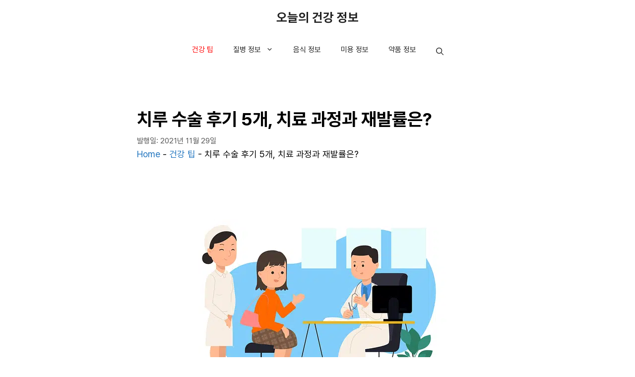

--- FILE ---
content_type: text/html; charset=UTF-8
request_url: https://healthtips.co.kr/%EC%B9%98%EB%A3%A8-%EC%88%98%EC%88%A0-%ED%9B%84%EA%B8%B0/
body_size: 36862
content:
<!DOCTYPE html>
<html lang="ko-KR" prefix="og: https://ogp.me/ns#">
<head><meta charset="UTF-8"><script>if(navigator.userAgent.match(/MSIE|Internet Explorer/i)||navigator.userAgent.match(/Trident\/7\..*?rv:11/i)){var href=document.location.href;if(!href.match(/[?&]nowprocket/)){if(href.indexOf("?")==-1){if(href.indexOf("#")==-1){document.location.href=href+"?nowprocket=1"}else{document.location.href=href.replace("#","?nowprocket=1#")}}else{if(href.indexOf("#")==-1){document.location.href=href+"&nowprocket=1"}else{document.location.href=href.replace("#","&nowprocket=1#")}}}}</script><script>(()=>{class RocketLazyLoadScripts{constructor(){this.v="2.0.4",this.userEvents=["keydown","keyup","mousedown","mouseup","mousemove","mouseover","mouseout","touchmove","touchstart","touchend","touchcancel","wheel","click","dblclick","input"],this.attributeEvents=["onblur","onclick","oncontextmenu","ondblclick","onfocus","onmousedown","onmouseenter","onmouseleave","onmousemove","onmouseout","onmouseover","onmouseup","onmousewheel","onscroll","onsubmit"]}async t(){this.i(),this.o(),/iP(ad|hone)/.test(navigator.userAgent)&&this.h(),this.u(),this.l(this),this.m(),this.k(this),this.p(this),this._(),await Promise.all([this.R(),this.L()]),this.lastBreath=Date.now(),this.S(this),this.P(),this.D(),this.O(),this.M(),await this.C(this.delayedScripts.normal),await this.C(this.delayedScripts.defer),await this.C(this.delayedScripts.async),await this.T(),await this.F(),await this.j(),await this.A(),window.dispatchEvent(new Event("rocket-allScriptsLoaded")),this.everythingLoaded=!0,this.lastTouchEnd&&await new Promise(t=>setTimeout(t,500-Date.now()+this.lastTouchEnd)),this.I(),this.H(),this.U(),this.W()}i(){this.CSPIssue=sessionStorage.getItem("rocketCSPIssue"),document.addEventListener("securitypolicyviolation",t=>{this.CSPIssue||"script-src-elem"!==t.violatedDirective||"data"!==t.blockedURI||(this.CSPIssue=!0,sessionStorage.setItem("rocketCSPIssue",!0))},{isRocket:!0})}o(){window.addEventListener("pageshow",t=>{this.persisted=t.persisted,this.realWindowLoadedFired=!0},{isRocket:!0}),window.addEventListener("pagehide",()=>{this.onFirstUserAction=null},{isRocket:!0})}h(){let t;function e(e){t=e}window.addEventListener("touchstart",e,{isRocket:!0}),window.addEventListener("touchend",function i(o){o.changedTouches[0]&&t.changedTouches[0]&&Math.abs(o.changedTouches[0].pageX-t.changedTouches[0].pageX)<10&&Math.abs(o.changedTouches[0].pageY-t.changedTouches[0].pageY)<10&&o.timeStamp-t.timeStamp<200&&(window.removeEventListener("touchstart",e,{isRocket:!0}),window.removeEventListener("touchend",i,{isRocket:!0}),"INPUT"===o.target.tagName&&"text"===o.target.type||(o.target.dispatchEvent(new TouchEvent("touchend",{target:o.target,bubbles:!0})),o.target.dispatchEvent(new MouseEvent("mouseover",{target:o.target,bubbles:!0})),o.target.dispatchEvent(new PointerEvent("click",{target:o.target,bubbles:!0,cancelable:!0,detail:1,clientX:o.changedTouches[0].clientX,clientY:o.changedTouches[0].clientY})),event.preventDefault()))},{isRocket:!0})}q(t){this.userActionTriggered||("mousemove"!==t.type||this.firstMousemoveIgnored?"keyup"===t.type||"mouseover"===t.type||"mouseout"===t.type||(this.userActionTriggered=!0,this.onFirstUserAction&&this.onFirstUserAction()):this.firstMousemoveIgnored=!0),"click"===t.type&&t.preventDefault(),t.stopPropagation(),t.stopImmediatePropagation(),"touchstart"===this.lastEvent&&"touchend"===t.type&&(this.lastTouchEnd=Date.now()),"click"===t.type&&(this.lastTouchEnd=0),this.lastEvent=t.type,t.composedPath&&t.composedPath()[0].getRootNode()instanceof ShadowRoot&&(t.rocketTarget=t.composedPath()[0]),this.savedUserEvents.push(t)}u(){this.savedUserEvents=[],this.userEventHandler=this.q.bind(this),this.userEvents.forEach(t=>window.addEventListener(t,this.userEventHandler,{passive:!1,isRocket:!0})),document.addEventListener("visibilitychange",this.userEventHandler,{isRocket:!0})}U(){this.userEvents.forEach(t=>window.removeEventListener(t,this.userEventHandler,{passive:!1,isRocket:!0})),document.removeEventListener("visibilitychange",this.userEventHandler,{isRocket:!0}),this.savedUserEvents.forEach(t=>{(t.rocketTarget||t.target).dispatchEvent(new window[t.constructor.name](t.type,t))})}m(){const t="return false",e=Array.from(this.attributeEvents,t=>"data-rocket-"+t),i="["+this.attributeEvents.join("],[")+"]",o="[data-rocket-"+this.attributeEvents.join("],[data-rocket-")+"]",s=(e,i,o)=>{o&&o!==t&&(e.setAttribute("data-rocket-"+i,o),e["rocket"+i]=new Function("event",o),e.setAttribute(i,t))};new MutationObserver(t=>{for(const n of t)"attributes"===n.type&&(n.attributeName.startsWith("data-rocket-")||this.everythingLoaded?n.attributeName.startsWith("data-rocket-")&&this.everythingLoaded&&this.N(n.target,n.attributeName.substring(12)):s(n.target,n.attributeName,n.target.getAttribute(n.attributeName))),"childList"===n.type&&n.addedNodes.forEach(t=>{if(t.nodeType===Node.ELEMENT_NODE)if(this.everythingLoaded)for(const i of[t,...t.querySelectorAll(o)])for(const t of i.getAttributeNames())e.includes(t)&&this.N(i,t.substring(12));else for(const e of[t,...t.querySelectorAll(i)])for(const t of e.getAttributeNames())this.attributeEvents.includes(t)&&s(e,t,e.getAttribute(t))})}).observe(document,{subtree:!0,childList:!0,attributeFilter:[...this.attributeEvents,...e]})}I(){this.attributeEvents.forEach(t=>{document.querySelectorAll("[data-rocket-"+t+"]").forEach(e=>{this.N(e,t)})})}N(t,e){const i=t.getAttribute("data-rocket-"+e);i&&(t.setAttribute(e,i),t.removeAttribute("data-rocket-"+e))}k(t){Object.defineProperty(HTMLElement.prototype,"onclick",{get(){return this.rocketonclick||null},set(e){this.rocketonclick=e,this.setAttribute(t.everythingLoaded?"onclick":"data-rocket-onclick","this.rocketonclick(event)")}})}S(t){function e(e,i){let o=e[i];e[i]=null,Object.defineProperty(e,i,{get:()=>o,set(s){t.everythingLoaded?o=s:e["rocket"+i]=o=s}})}e(document,"onreadystatechange"),e(window,"onload"),e(window,"onpageshow");try{Object.defineProperty(document,"readyState",{get:()=>t.rocketReadyState,set(e){t.rocketReadyState=e},configurable:!0}),document.readyState="loading"}catch(t){console.log("WPRocket DJE readyState conflict, bypassing")}}l(t){this.originalAddEventListener=EventTarget.prototype.addEventListener,this.originalRemoveEventListener=EventTarget.prototype.removeEventListener,this.savedEventListeners=[],EventTarget.prototype.addEventListener=function(e,i,o){o&&o.isRocket||!t.B(e,this)&&!t.userEvents.includes(e)||t.B(e,this)&&!t.userActionTriggered||e.startsWith("rocket-")||t.everythingLoaded?t.originalAddEventListener.call(this,e,i,o):(t.savedEventListeners.push({target:this,remove:!1,type:e,func:i,options:o}),"mouseenter"!==e&&"mouseleave"!==e||t.originalAddEventListener.call(this,e,t.savedUserEvents.push,o))},EventTarget.prototype.removeEventListener=function(e,i,o){o&&o.isRocket||!t.B(e,this)&&!t.userEvents.includes(e)||t.B(e,this)&&!t.userActionTriggered||e.startsWith("rocket-")||t.everythingLoaded?t.originalRemoveEventListener.call(this,e,i,o):t.savedEventListeners.push({target:this,remove:!0,type:e,func:i,options:o})}}J(t,e){this.savedEventListeners=this.savedEventListeners.filter(i=>{let o=i.type,s=i.target||window;return e!==o||t!==s||(this.B(o,s)&&(i.type="rocket-"+o),this.$(i),!1)})}H(){EventTarget.prototype.addEventListener=this.originalAddEventListener,EventTarget.prototype.removeEventListener=this.originalRemoveEventListener,this.savedEventListeners.forEach(t=>this.$(t))}$(t){t.remove?this.originalRemoveEventListener.call(t.target,t.type,t.func,t.options):this.originalAddEventListener.call(t.target,t.type,t.func,t.options)}p(t){let e;function i(e){return t.everythingLoaded?e:e.split(" ").map(t=>"load"===t||t.startsWith("load.")?"rocket-jquery-load":t).join(" ")}function o(o){function s(e){const s=o.fn[e];o.fn[e]=o.fn.init.prototype[e]=function(){return this[0]===window&&t.userActionTriggered&&("string"==typeof arguments[0]||arguments[0]instanceof String?arguments[0]=i(arguments[0]):"object"==typeof arguments[0]&&Object.keys(arguments[0]).forEach(t=>{const e=arguments[0][t];delete arguments[0][t],arguments[0][i(t)]=e})),s.apply(this,arguments),this}}if(o&&o.fn&&!t.allJQueries.includes(o)){const e={DOMContentLoaded:[],"rocket-DOMContentLoaded":[]};for(const t in e)document.addEventListener(t,()=>{e[t].forEach(t=>t())},{isRocket:!0});o.fn.ready=o.fn.init.prototype.ready=function(i){function s(){parseInt(o.fn.jquery)>2?setTimeout(()=>i.bind(document)(o)):i.bind(document)(o)}return"function"==typeof i&&(t.realDomReadyFired?!t.userActionTriggered||t.fauxDomReadyFired?s():e["rocket-DOMContentLoaded"].push(s):e.DOMContentLoaded.push(s)),o([])},s("on"),s("one"),s("off"),t.allJQueries.push(o)}e=o}t.allJQueries=[],o(window.jQuery),Object.defineProperty(window,"jQuery",{get:()=>e,set(t){o(t)}})}P(){const t=new Map;document.write=document.writeln=function(e){const i=document.currentScript,o=document.createRange(),s=i.parentElement;let n=t.get(i);void 0===n&&(n=i.nextSibling,t.set(i,n));const c=document.createDocumentFragment();o.setStart(c,0),c.appendChild(o.createContextualFragment(e)),s.insertBefore(c,n)}}async R(){return new Promise(t=>{this.userActionTriggered?t():this.onFirstUserAction=t})}async L(){return new Promise(t=>{document.addEventListener("DOMContentLoaded",()=>{this.realDomReadyFired=!0,t()},{isRocket:!0})})}async j(){return this.realWindowLoadedFired?Promise.resolve():new Promise(t=>{window.addEventListener("load",t,{isRocket:!0})})}M(){this.pendingScripts=[];this.scriptsMutationObserver=new MutationObserver(t=>{for(const e of t)e.addedNodes.forEach(t=>{"SCRIPT"!==t.tagName||t.noModule||t.isWPRocket||this.pendingScripts.push({script:t,promise:new Promise(e=>{const i=()=>{const i=this.pendingScripts.findIndex(e=>e.script===t);i>=0&&this.pendingScripts.splice(i,1),e()};t.addEventListener("load",i,{isRocket:!0}),t.addEventListener("error",i,{isRocket:!0}),setTimeout(i,1e3)})})})}),this.scriptsMutationObserver.observe(document,{childList:!0,subtree:!0})}async F(){await this.X(),this.pendingScripts.length?(await this.pendingScripts[0].promise,await this.F()):this.scriptsMutationObserver.disconnect()}D(){this.delayedScripts={normal:[],async:[],defer:[]},document.querySelectorAll("script[type$=rocketlazyloadscript]").forEach(t=>{t.hasAttribute("data-rocket-src")?t.hasAttribute("async")&&!1!==t.async?this.delayedScripts.async.push(t):t.hasAttribute("defer")&&!1!==t.defer||"module"===t.getAttribute("data-rocket-type")?this.delayedScripts.defer.push(t):this.delayedScripts.normal.push(t):this.delayedScripts.normal.push(t)})}async _(){await this.L();let t=[];document.querySelectorAll("script[type$=rocketlazyloadscript][data-rocket-src]").forEach(e=>{let i=e.getAttribute("data-rocket-src");if(i&&!i.startsWith("data:")){i.startsWith("//")&&(i=location.protocol+i);try{const o=new URL(i).origin;o!==location.origin&&t.push({src:o,crossOrigin:e.crossOrigin||"module"===e.getAttribute("data-rocket-type")})}catch(t){}}}),t=[...new Map(t.map(t=>[JSON.stringify(t),t])).values()],this.Y(t,"preconnect")}async G(t){if(await this.K(),!0!==t.noModule||!("noModule"in HTMLScriptElement.prototype))return new Promise(e=>{let i;function o(){(i||t).setAttribute("data-rocket-status","executed"),e()}try{if(navigator.userAgent.includes("Firefox/")||""===navigator.vendor||this.CSPIssue)i=document.createElement("script"),[...t.attributes].forEach(t=>{let e=t.nodeName;"type"!==e&&("data-rocket-type"===e&&(e="type"),"data-rocket-src"===e&&(e="src"),i.setAttribute(e,t.nodeValue))}),t.text&&(i.text=t.text),t.nonce&&(i.nonce=t.nonce),i.hasAttribute("src")?(i.addEventListener("load",o,{isRocket:!0}),i.addEventListener("error",()=>{i.setAttribute("data-rocket-status","failed-network"),e()},{isRocket:!0}),setTimeout(()=>{i.isConnected||e()},1)):(i.text=t.text,o()),i.isWPRocket=!0,t.parentNode.replaceChild(i,t);else{const i=t.getAttribute("data-rocket-type"),s=t.getAttribute("data-rocket-src");i?(t.type=i,t.removeAttribute("data-rocket-type")):t.removeAttribute("type"),t.addEventListener("load",o,{isRocket:!0}),t.addEventListener("error",i=>{this.CSPIssue&&i.target.src.startsWith("data:")?(console.log("WPRocket: CSP fallback activated"),t.removeAttribute("src"),this.G(t).then(e)):(t.setAttribute("data-rocket-status","failed-network"),e())},{isRocket:!0}),s?(t.fetchPriority="high",t.removeAttribute("data-rocket-src"),t.src=s):t.src="data:text/javascript;base64,"+window.btoa(unescape(encodeURIComponent(t.text)))}}catch(i){t.setAttribute("data-rocket-status","failed-transform"),e()}});t.setAttribute("data-rocket-status","skipped")}async C(t){const e=t.shift();return e?(e.isConnected&&await this.G(e),this.C(t)):Promise.resolve()}O(){this.Y([...this.delayedScripts.normal,...this.delayedScripts.defer,...this.delayedScripts.async],"preload")}Y(t,e){this.trash=this.trash||[];let i=!0;var o=document.createDocumentFragment();t.forEach(t=>{const s=t.getAttribute&&t.getAttribute("data-rocket-src")||t.src;if(s&&!s.startsWith("data:")){const n=document.createElement("link");n.href=s,n.rel=e,"preconnect"!==e&&(n.as="script",n.fetchPriority=i?"high":"low"),t.getAttribute&&"module"===t.getAttribute("data-rocket-type")&&(n.crossOrigin=!0),t.crossOrigin&&(n.crossOrigin=t.crossOrigin),t.integrity&&(n.integrity=t.integrity),t.nonce&&(n.nonce=t.nonce),o.appendChild(n),this.trash.push(n),i=!1}}),document.head.appendChild(o)}W(){this.trash.forEach(t=>t.remove())}async T(){try{document.readyState="interactive"}catch(t){}this.fauxDomReadyFired=!0;try{await this.K(),this.J(document,"readystatechange"),document.dispatchEvent(new Event("rocket-readystatechange")),await this.K(),document.rocketonreadystatechange&&document.rocketonreadystatechange(),await this.K(),this.J(document,"DOMContentLoaded"),document.dispatchEvent(new Event("rocket-DOMContentLoaded")),await this.K(),this.J(window,"DOMContentLoaded"),window.dispatchEvent(new Event("rocket-DOMContentLoaded"))}catch(t){console.error(t)}}async A(){try{document.readyState="complete"}catch(t){}try{await this.K(),this.J(document,"readystatechange"),document.dispatchEvent(new Event("rocket-readystatechange")),await this.K(),document.rocketonreadystatechange&&document.rocketonreadystatechange(),await this.K(),this.J(window,"load"),window.dispatchEvent(new Event("rocket-load")),await this.K(),window.rocketonload&&window.rocketonload(),await this.K(),this.allJQueries.forEach(t=>t(window).trigger("rocket-jquery-load")),await this.K(),this.J(window,"pageshow");const t=new Event("rocket-pageshow");t.persisted=this.persisted,window.dispatchEvent(t),await this.K(),window.rocketonpageshow&&window.rocketonpageshow({persisted:this.persisted})}catch(t){console.error(t)}}async K(){Date.now()-this.lastBreath>45&&(await this.X(),this.lastBreath=Date.now())}async X(){return document.hidden?new Promise(t=>setTimeout(t)):new Promise(t=>requestAnimationFrame(t))}B(t,e){return e===document&&"readystatechange"===t||(e===document&&"DOMContentLoaded"===t||(e===window&&"DOMContentLoaded"===t||(e===window&&"load"===t||e===window&&"pageshow"===t)))}static run(){(new RocketLazyLoadScripts).t()}}RocketLazyLoadScripts.run()})();</script>
	
	<meta name="viewport" content="width=device-width, initial-scale=1">
<!-- Rank Math 프로 검색 엔진 최적화 - https://rankmath.com/ -->
<title>치루 수술 후기 5개, 치료 과정과 재발률은? - 오늘의 건강 정보</title>
<link data-rocket-prefetch href="https://scripts.clarity.ms" rel="dns-prefetch">
<link data-rocket-prefetch href="https://pagead2.googlesyndication.com" rel="dns-prefetch">
<link data-rocket-prefetch href="https://www.google-analytics.com" rel="dns-prefetch">
<link data-rocket-prefetch href="https://www.googletagmanager.com" rel="dns-prefetch">
<link data-rocket-prefetch href="https://www.clarity.ms" rel="dns-prefetch">
<link data-rocket-prefetch href="https://api.ipify.org" rel="dns-prefetch">
<style id="wpr-usedcss">img:is([sizes=auto i],[sizes^="auto," i]){contain-intrinsic-size:3000px 1500px}img.emoji{display:inline!important;border:none!important;box-shadow:none!important;height:1em!important;width:1em!important;margin:0 .07em!important;vertical-align:-.1em!important;background:0 0!important;padding:0!important}:where(.wp-block-button__link){border-radius:9999px;box-shadow:none;padding:calc(.667em + 2px) calc(1.333em + 2px);text-decoration:none}:root :where(.wp-block-button .wp-block-button__link.is-style-outline),:root :where(.wp-block-button.is-style-outline>.wp-block-button__link){border:2px solid;padding:.667em 1.333em}:root :where(.wp-block-button .wp-block-button__link.is-style-outline:not(.has-text-color)),:root :where(.wp-block-button.is-style-outline>.wp-block-button__link:not(.has-text-color)){color:currentColor}:root :where(.wp-block-button .wp-block-button__link.is-style-outline:not(.has-background)),:root :where(.wp-block-button.is-style-outline>.wp-block-button__link:not(.has-background)){background-color:initial;background-image:none}:where(.wp-block-calendar table:not(.has-background) th){background:#ddd}:where(.wp-block-columns){margin-bottom:1.75em}:where(.wp-block-columns.has-background){padding:1.25em 2.375em}:where(.wp-block-post-comments input[type=submit]){border:none}:where(.wp-block-cover-image:not(.has-text-color)),:where(.wp-block-cover:not(.has-text-color)){color:#fff}:where(.wp-block-cover-image.is-light:not(.has-text-color)),:where(.wp-block-cover.is-light:not(.has-text-color)){color:#000}:root :where(.wp-block-cover h1:not(.has-text-color)),:root :where(.wp-block-cover h2:not(.has-text-color)),:root :where(.wp-block-cover h3:not(.has-text-color)),:root :where(.wp-block-cover h4:not(.has-text-color)),:root :where(.wp-block-cover h5:not(.has-text-color)),:root :where(.wp-block-cover h6:not(.has-text-color)),:root :where(.wp-block-cover p:not(.has-text-color)){color:inherit}:where(.wp-block-file){margin-bottom:1.5em}:where(.wp-block-file__button){border-radius:2em;display:inline-block;padding:.5em 1em}:where(.wp-block-file__button):is(a):active,:where(.wp-block-file__button):is(a):focus,:where(.wp-block-file__button):is(a):hover,:where(.wp-block-file__button):is(a):visited{box-shadow:none;color:#fff;opacity:.85;text-decoration:none}.wp-block-group{box-sizing:border-box}:where(.wp-block-group.wp-block-group-is-layout-constrained){position:relative}:root :where(.wp-block-image.is-style-rounded img,.wp-block-image .is-style-rounded img){border-radius:9999px}:where(.wp-block-latest-comments:not([style*=line-height] .wp-block-latest-comments__comment)){line-height:1.1}:where(.wp-block-latest-comments:not([style*=line-height] .wp-block-latest-comments__comment-excerpt p)){line-height:1.8}:root :where(.wp-block-latest-posts.is-grid){padding:0}:root :where(.wp-block-latest-posts.wp-block-latest-posts__list){padding-left:0}ol,ul{box-sizing:border-box}:root :where(.wp-block-list.has-background){padding:1.25em 2.375em}:where(.wp-block-navigation.has-background .wp-block-navigation-item a:not(.wp-element-button)),:where(.wp-block-navigation.has-background .wp-block-navigation-submenu a:not(.wp-element-button)){padding:.5em 1em}:where(.wp-block-navigation .wp-block-navigation__submenu-container .wp-block-navigation-item a:not(.wp-element-button)),:where(.wp-block-navigation .wp-block-navigation__submenu-container .wp-block-navigation-submenu a:not(.wp-element-button)),:where(.wp-block-navigation .wp-block-navigation__submenu-container .wp-block-navigation-submenu button.wp-block-navigation-item__content),:where(.wp-block-navigation .wp-block-navigation__submenu-container .wp-block-pages-list__item button.wp-block-navigation-item__content){padding:.5em 1em}:root :where(p.has-background){padding:1.25em 2.375em}:where(p.has-text-color:not(.has-link-color)) a{color:inherit}:where(.wp-block-post-comments-form) input:not([type=submit]),:where(.wp-block-post-comments-form) textarea{border:1px solid #949494;font-family:inherit;font-size:1em}:where(.wp-block-post-comments-form) input:where(:not([type=submit]):not([type=checkbox])),:where(.wp-block-post-comments-form) textarea{padding:calc(.667em + 2px)}:where(.wp-block-post-excerpt){box-sizing:border-box;margin-bottom:var(--wp--style--block-gap);margin-top:var(--wp--style--block-gap)}:where(.wp-block-preformatted.has-background){padding:1.25em 2.375em}:where(.wp-block-search__button){border:1px solid #ccc;padding:6px 10px}:where(.wp-block-search__input){font-family:inherit;font-size:inherit;font-style:inherit;font-weight:inherit;letter-spacing:inherit;line-height:inherit;text-transform:inherit}:where(.wp-block-search__button-inside .wp-block-search__inside-wrapper){border:1px solid #949494;box-sizing:border-box;padding:4px}:where(.wp-block-search__button-inside .wp-block-search__inside-wrapper) .wp-block-search__input{border:none;border-radius:0;padding:0 4px}:where(.wp-block-search__button-inside .wp-block-search__inside-wrapper) .wp-block-search__input:focus{outline:0}:where(.wp-block-search__button-inside .wp-block-search__inside-wrapper) :where(.wp-block-search__button){padding:4px 8px}.wp-block-separator{border:none;border-top:2px solid}:root :where(.wp-block-separator.is-style-dots){height:auto;line-height:1;text-align:center}:root :where(.wp-block-separator.is-style-dots):before{color:currentColor;content:"···";font-family:serif;font-size:1.5em;letter-spacing:2em;padding-left:2em}:root :where(.wp-block-site-logo.is-style-rounded){border-radius:9999px}.wp-block-social-links{background:0 0;box-sizing:border-box;margin-left:0;padding-left:0;padding-right:0;text-indent:0}.wp-block-social-links .wp-social-link a,.wp-block-social-links .wp-social-link a:hover{border-bottom:0;box-shadow:none;text-decoration:none}.wp-block-social-links .wp-social-link svg{height:1em;width:1em}.wp-block-social-links .wp-social-link span:not(.screen-reader-text){font-size:.65em;margin-left:.5em;margin-right:.5em}.wp-block-social-links{font-size:24px}.wp-block-social-links.aligncenter{display:flex;justify-content:center}.wp-block-social-link{border-radius:9999px;display:block;height:auto}@media not (prefers-reduced-motion){.wp-block-social-link{transition:transform .1s ease}}.wp-block-social-link a{align-items:center;display:flex;line-height:0}.wp-block-social-link:hover{transform:scale(1.1)}.wp-block-social-links .wp-block-social-link.wp-social-link{display:inline-block;margin:0;padding:0}.wp-block-social-links .wp-block-social-link.wp-social-link .wp-block-social-link-anchor,.wp-block-social-links .wp-block-social-link.wp-social-link .wp-block-social-link-anchor svg,.wp-block-social-links .wp-block-social-link.wp-social-link .wp-block-social-link-anchor:active,.wp-block-social-links .wp-block-social-link.wp-social-link .wp-block-social-link-anchor:hover,.wp-block-social-links .wp-block-social-link.wp-social-link .wp-block-social-link-anchor:visited{color:currentColor;fill:currentColor}:where(.wp-block-social-links:not(.is-style-logos-only)) .wp-social-link{background-color:#f0f0f0;color:#444}:where(.wp-block-social-links:not(.is-style-logos-only)) .wp-social-link-amazon{background-color:#f90;color:#fff}:where(.wp-block-social-links:not(.is-style-logos-only)) .wp-social-link-bandcamp{background-color:#1ea0c3;color:#fff}:where(.wp-block-social-links:not(.is-style-logos-only)) .wp-social-link-behance{background-color:#0757fe;color:#fff}:where(.wp-block-social-links:not(.is-style-logos-only)) .wp-social-link-bluesky{background-color:#0a7aff;color:#fff}:where(.wp-block-social-links:not(.is-style-logos-only)) .wp-social-link-codepen{background-color:#1e1f26;color:#fff}:where(.wp-block-social-links:not(.is-style-logos-only)) .wp-social-link-deviantart{background-color:#02e49b;color:#fff}:where(.wp-block-social-links:not(.is-style-logos-only)) .wp-social-link-discord{background-color:#5865f2;color:#fff}:where(.wp-block-social-links:not(.is-style-logos-only)) .wp-social-link-dribbble{background-color:#e94c89;color:#fff}:where(.wp-block-social-links:not(.is-style-logos-only)) .wp-social-link-dropbox{background-color:#4280ff;color:#fff}:where(.wp-block-social-links:not(.is-style-logos-only)) .wp-social-link-etsy{background-color:#f45800;color:#fff}:where(.wp-block-social-links:not(.is-style-logos-only)) .wp-social-link-facebook{background-color:#0866ff;color:#fff}:where(.wp-block-social-links:not(.is-style-logos-only)) .wp-social-link-fivehundredpx{background-color:#000;color:#fff}:where(.wp-block-social-links:not(.is-style-logos-only)) .wp-social-link-flickr{background-color:#0461dd;color:#fff}:where(.wp-block-social-links:not(.is-style-logos-only)) .wp-social-link-foursquare{background-color:#e65678;color:#fff}:where(.wp-block-social-links:not(.is-style-logos-only)) .wp-social-link-github{background-color:#24292d;color:#fff}:where(.wp-block-social-links:not(.is-style-logos-only)) .wp-social-link-goodreads{background-color:#eceadd;color:#382110}:where(.wp-block-social-links:not(.is-style-logos-only)) .wp-social-link-google{background-color:#ea4434;color:#fff}:where(.wp-block-social-links:not(.is-style-logos-only)) .wp-social-link-gravatar{background-color:#1d4fc4;color:#fff}:where(.wp-block-social-links:not(.is-style-logos-only)) .wp-social-link-instagram{background-color:#f00075;color:#fff}:where(.wp-block-social-links:not(.is-style-logos-only)) .wp-social-link-lastfm{background-color:#e21b24;color:#fff}:where(.wp-block-social-links:not(.is-style-logos-only)) .wp-social-link-linkedin{background-color:#0d66c2;color:#fff}:where(.wp-block-social-links:not(.is-style-logos-only)) .wp-social-link-mastodon{background-color:#3288d4;color:#fff}:where(.wp-block-social-links:not(.is-style-logos-only)) .wp-social-link-medium{background-color:#000;color:#fff}:where(.wp-block-social-links:not(.is-style-logos-only)) .wp-social-link-meetup{background-color:#f6405f;color:#fff}:where(.wp-block-social-links:not(.is-style-logos-only)) .wp-social-link-patreon{background-color:#000;color:#fff}:where(.wp-block-social-links:not(.is-style-logos-only)) .wp-social-link-pinterest{background-color:#e60122;color:#fff}:where(.wp-block-social-links:not(.is-style-logos-only)) .wp-social-link-pocket{background-color:#ef4155;color:#fff}:where(.wp-block-social-links:not(.is-style-logos-only)) .wp-social-link-reddit{background-color:#ff4500;color:#fff}:where(.wp-block-social-links:not(.is-style-logos-only)) .wp-social-link-skype{background-color:#0478d7;color:#fff}:where(.wp-block-social-links:not(.is-style-logos-only)) .wp-social-link-snapchat{background-color:#fefc00;color:#fff;stroke:#000}:where(.wp-block-social-links:not(.is-style-logos-only)) .wp-social-link-soundcloud{background-color:#ff5600;color:#fff}:where(.wp-block-social-links:not(.is-style-logos-only)) .wp-social-link-spotify{background-color:#1bd760;color:#fff}:where(.wp-block-social-links:not(.is-style-logos-only)) .wp-social-link-telegram{background-color:#2aabee;color:#fff}:where(.wp-block-social-links:not(.is-style-logos-only)) .wp-social-link-threads{background-color:#000;color:#fff}:where(.wp-block-social-links:not(.is-style-logos-only)) .wp-social-link-tiktok{background-color:#000;color:#fff}:where(.wp-block-social-links:not(.is-style-logos-only)) .wp-social-link-tumblr{background-color:#011835;color:#fff}:where(.wp-block-social-links:not(.is-style-logos-only)) .wp-social-link-twitch{background-color:#6440a4;color:#fff}:where(.wp-block-social-links:not(.is-style-logos-only)) .wp-social-link-twitter{background-color:#1da1f2;color:#fff}:where(.wp-block-social-links:not(.is-style-logos-only)) .wp-social-link-vimeo{background-color:#1eb7ea;color:#fff}:where(.wp-block-social-links:not(.is-style-logos-only)) .wp-social-link-vk{background-color:#4680c2;color:#fff}:where(.wp-block-social-links:not(.is-style-logos-only)) .wp-social-link-wordpress{background-color:#3499cd;color:#fff}:where(.wp-block-social-links:not(.is-style-logos-only)) .wp-social-link-whatsapp{background-color:#25d366;color:#fff}:where(.wp-block-social-links:not(.is-style-logos-only)) .wp-social-link-x{background-color:#000;color:#fff}:where(.wp-block-social-links:not(.is-style-logos-only)) .wp-social-link-yelp{background-color:#d32422;color:#fff}:where(.wp-block-social-links:not(.is-style-logos-only)) .wp-social-link-youtube{background-color:red;color:#fff}:where(.wp-block-social-links.is-style-logos-only) .wp-social-link{background:0 0}:where(.wp-block-social-links.is-style-logos-only) .wp-social-link svg{height:1.25em;width:1.25em}:where(.wp-block-social-links.is-style-logos-only) .wp-social-link-amazon{color:#f90}:where(.wp-block-social-links.is-style-logos-only) .wp-social-link-bandcamp{color:#1ea0c3}:where(.wp-block-social-links.is-style-logos-only) .wp-social-link-behance{color:#0757fe}:where(.wp-block-social-links.is-style-logos-only) .wp-social-link-bluesky{color:#0a7aff}:where(.wp-block-social-links.is-style-logos-only) .wp-social-link-codepen{color:#1e1f26}:where(.wp-block-social-links.is-style-logos-only) .wp-social-link-deviantart{color:#02e49b}:where(.wp-block-social-links.is-style-logos-only) .wp-social-link-discord{color:#5865f2}:where(.wp-block-social-links.is-style-logos-only) .wp-social-link-dribbble{color:#e94c89}:where(.wp-block-social-links.is-style-logos-only) .wp-social-link-dropbox{color:#4280ff}:where(.wp-block-social-links.is-style-logos-only) .wp-social-link-etsy{color:#f45800}:where(.wp-block-social-links.is-style-logos-only) .wp-social-link-facebook{color:#0866ff}:where(.wp-block-social-links.is-style-logos-only) .wp-social-link-fivehundredpx{color:#000}:where(.wp-block-social-links.is-style-logos-only) .wp-social-link-flickr{color:#0461dd}:where(.wp-block-social-links.is-style-logos-only) .wp-social-link-foursquare{color:#e65678}:where(.wp-block-social-links.is-style-logos-only) .wp-social-link-github{color:#24292d}:where(.wp-block-social-links.is-style-logos-only) .wp-social-link-goodreads{color:#382110}:where(.wp-block-social-links.is-style-logos-only) .wp-social-link-google{color:#ea4434}:where(.wp-block-social-links.is-style-logos-only) .wp-social-link-gravatar{color:#1d4fc4}:where(.wp-block-social-links.is-style-logos-only) .wp-social-link-instagram{color:#f00075}:where(.wp-block-social-links.is-style-logos-only) .wp-social-link-lastfm{color:#e21b24}:where(.wp-block-social-links.is-style-logos-only) .wp-social-link-linkedin{color:#0d66c2}:where(.wp-block-social-links.is-style-logos-only) .wp-social-link-mastodon{color:#3288d4}:where(.wp-block-social-links.is-style-logos-only) .wp-social-link-medium{color:#000}:where(.wp-block-social-links.is-style-logos-only) .wp-social-link-meetup{color:#f6405f}:where(.wp-block-social-links.is-style-logos-only) .wp-social-link-patreon{color:#000}:where(.wp-block-social-links.is-style-logos-only) .wp-social-link-pinterest{color:#e60122}:where(.wp-block-social-links.is-style-logos-only) .wp-social-link-pocket{color:#ef4155}:where(.wp-block-social-links.is-style-logos-only) .wp-social-link-reddit{color:#ff4500}:where(.wp-block-social-links.is-style-logos-only) .wp-social-link-skype{color:#0478d7}:where(.wp-block-social-links.is-style-logos-only) .wp-social-link-snapchat{color:#fff;stroke:#000}:where(.wp-block-social-links.is-style-logos-only) .wp-social-link-soundcloud{color:#ff5600}:where(.wp-block-social-links.is-style-logos-only) .wp-social-link-spotify{color:#1bd760}:where(.wp-block-social-links.is-style-logos-only) .wp-social-link-telegram{color:#2aabee}:where(.wp-block-social-links.is-style-logos-only) .wp-social-link-threads{color:#000}:where(.wp-block-social-links.is-style-logos-only) .wp-social-link-tiktok{color:#000}:where(.wp-block-social-links.is-style-logos-only) .wp-social-link-tumblr{color:#011835}:where(.wp-block-social-links.is-style-logos-only) .wp-social-link-twitch{color:#6440a4}:where(.wp-block-social-links.is-style-logos-only) .wp-social-link-twitter{color:#1da1f2}:where(.wp-block-social-links.is-style-logos-only) .wp-social-link-vimeo{color:#1eb7ea}:where(.wp-block-social-links.is-style-logos-only) .wp-social-link-vk{color:#4680c2}:where(.wp-block-social-links.is-style-logos-only) .wp-social-link-whatsapp{color:#25d366}:where(.wp-block-social-links.is-style-logos-only) .wp-social-link-wordpress{color:#3499cd}:where(.wp-block-social-links.is-style-logos-only) .wp-social-link-x{color:#000}:where(.wp-block-social-links.is-style-logos-only) .wp-social-link-yelp{color:#d32422}:where(.wp-block-social-links.is-style-logos-only) .wp-social-link-youtube{color:red}:root :where(.wp-block-social-links .wp-social-link a){padding:.25em}:root :where(.wp-block-social-links.is-style-logos-only .wp-social-link a){padding:0}:root :where(.wp-block-social-links.is-style-pill-shape .wp-social-link a){padding-left:.6666666667em;padding-right:.6666666667em}.wp-block-spacer{clear:both}:root :where(.wp-block-tag-cloud.is-style-outline){display:flex;flex-wrap:wrap;gap:1ch}:root :where(.wp-block-tag-cloud.is-style-outline a){border:1px solid;font-size:unset!important;margin-right:0;padding:1ch 2ch;text-decoration:none!important}:root :where(.wp-block-table-of-contents){box-sizing:border-box}:where(.wp-block-term-description){box-sizing:border-box;margin-bottom:var(--wp--style--block-gap);margin-top:var(--wp--style--block-gap)}:where(pre.wp-block-verse){font-family:inherit}.entry-content{counter-reset:footnotes}:root{--wp--preset--font-size--normal:16px;--wp--preset--font-size--huge:42px}.has-text-align-center{text-align:center}.aligncenter{clear:both}.screen-reader-text{border:0;clip-path:inset(50%);height:1px;margin:-1px;overflow:hidden;padding:0;position:absolute;width:1px;word-wrap:normal!important}.screen-reader-text:focus{background-color:#ddd;clip-path:none;color:#444;display:block;font-size:1em;height:auto;left:5px;line-height:normal;padding:15px 23px 14px;text-decoration:none;top:5px;width:auto;z-index:100000}html :where(.has-border-color){border-style:solid}html :where([style*=border-top-color]){border-top-style:solid}html :where([style*=border-right-color]){border-right-style:solid}html :where([style*=border-bottom-color]){border-bottom-style:solid}html :where([style*=border-left-color]){border-left-style:solid}html :where([style*=border-width]){border-style:solid}html :where([style*=border-top-width]){border-top-style:solid}html :where([style*=border-right-width]){border-right-style:solid}html :where([style*=border-bottom-width]){border-bottom-style:solid}html :where([style*=border-left-width]){border-left-style:solid}html :where(img[class*=wp-image-]){height:auto;max-width:100%}:where(figure){margin:0 0 1em}html :where(.is-position-sticky){--wp-admin--admin-bar--position-offset:var(--wp-admin--admin-bar--height,0px)}@media screen and (max-width:600px){html :where(.is-position-sticky){--wp-admin--admin-bar--position-offset:0px}}:root{--wp--preset--aspect-ratio--square:1;--wp--preset--aspect-ratio--4-3:4/3;--wp--preset--aspect-ratio--3-4:3/4;--wp--preset--aspect-ratio--3-2:3/2;--wp--preset--aspect-ratio--2-3:2/3;--wp--preset--aspect-ratio--16-9:16/9;--wp--preset--aspect-ratio--9-16:9/16;--wp--preset--color--black:#000000;--wp--preset--color--cyan-bluish-gray:#abb8c3;--wp--preset--color--white:#ffffff;--wp--preset--color--pale-pink:#f78da7;--wp--preset--color--vivid-red:#cf2e2e;--wp--preset--color--luminous-vivid-orange:#ff6900;--wp--preset--color--luminous-vivid-amber:#fcb900;--wp--preset--color--light-green-cyan:#7bdcb5;--wp--preset--color--vivid-green-cyan:#00d084;--wp--preset--color--pale-cyan-blue:#8ed1fc;--wp--preset--color--vivid-cyan-blue:#0693e3;--wp--preset--color--vivid-purple:#9b51e0;--wp--preset--color--contrast:var(--contrast);--wp--preset--color--contrast-2:var(--contrast-2);--wp--preset--color--contrast-3:var(--contrast-3);--wp--preset--color--base:var(--base);--wp--preset--color--base-2:var(--base-2);--wp--preset--color--base-3:var(--base-3);--wp--preset--color--accent:var(--accent);--wp--preset--gradient--vivid-cyan-blue-to-vivid-purple:linear-gradient(135deg,rgba(6, 147, 227, 1) 0%,rgb(155, 81, 224) 100%);--wp--preset--gradient--light-green-cyan-to-vivid-green-cyan:linear-gradient(135deg,rgb(122, 220, 180) 0%,rgb(0, 208, 130) 100%);--wp--preset--gradient--luminous-vivid-amber-to-luminous-vivid-orange:linear-gradient(135deg,rgba(252, 185, 0, 1) 0%,rgba(255, 105, 0, 1) 100%);--wp--preset--gradient--luminous-vivid-orange-to-vivid-red:linear-gradient(135deg,rgba(255, 105, 0, 1) 0%,rgb(207, 46, 46) 100%);--wp--preset--gradient--very-light-gray-to-cyan-bluish-gray:linear-gradient(135deg,rgb(238, 238, 238) 0%,rgb(169, 184, 195) 100%);--wp--preset--gradient--cool-to-warm-spectrum:linear-gradient(135deg,rgb(74, 234, 220) 0%,rgb(151, 120, 209) 20%,rgb(207, 42, 186) 40%,rgb(238, 44, 130) 60%,rgb(251, 105, 98) 80%,rgb(254, 248, 76) 100%);--wp--preset--gradient--blush-light-purple:linear-gradient(135deg,rgb(255, 206, 236) 0%,rgb(152, 150, 240) 100%);--wp--preset--gradient--blush-bordeaux:linear-gradient(135deg,rgb(254, 205, 165) 0%,rgb(254, 45, 45) 50%,rgb(107, 0, 62) 100%);--wp--preset--gradient--luminous-dusk:linear-gradient(135deg,rgb(255, 203, 112) 0%,rgb(199, 81, 192) 50%,rgb(65, 88, 208) 100%);--wp--preset--gradient--pale-ocean:linear-gradient(135deg,rgb(255, 245, 203) 0%,rgb(182, 227, 212) 50%,rgb(51, 167, 181) 100%);--wp--preset--gradient--electric-grass:linear-gradient(135deg,rgb(202, 248, 128) 0%,rgb(113, 206, 126) 100%);--wp--preset--gradient--midnight:linear-gradient(135deg,rgb(2, 3, 129) 0%,rgb(40, 116, 252) 100%);--wp--preset--font-size--small:13px;--wp--preset--font-size--medium:20px;--wp--preset--font-size--large:36px;--wp--preset--font-size--x-large:42px;--wp--preset--spacing--20:0.44rem;--wp--preset--spacing--30:0.67rem;--wp--preset--spacing--40:1rem;--wp--preset--spacing--50:1.5rem;--wp--preset--spacing--60:2.25rem;--wp--preset--spacing--70:3.38rem;--wp--preset--spacing--80:5.06rem;--wp--preset--shadow--natural:6px 6px 9px rgba(0, 0, 0, .2);--wp--preset--shadow--deep:12px 12px 50px rgba(0, 0, 0, .4);--wp--preset--shadow--sharp:6px 6px 0px rgba(0, 0, 0, .2);--wp--preset--shadow--outlined:6px 6px 0px -3px rgba(255, 255, 255, 1),6px 6px rgba(0, 0, 0, 1);--wp--preset--shadow--crisp:6px 6px 0px rgba(0, 0, 0, 1)}:where(.is-layout-flex){gap:.5em}:where(.is-layout-grid){gap:.5em}body .is-layout-flex{display:flex}.is-layout-flex{flex-wrap:wrap;align-items:center}.is-layout-flex>:is(*,div){margin:0}:where(.wp-block-post-template.is-layout-flex){gap:1.25em}:where(.wp-block-post-template.is-layout-grid){gap:1.25em}:where(.wp-block-columns.is-layout-flex){gap:2em}:where(.wp-block-columns.is-layout-grid){gap:2em}:root :where(.wp-block-pullquote){font-size:1.5em;line-height:1.6}#ez-toc-container{background:#f9f9f9;border:1px solid #aaa;border-radius:4px;-webkit-box-shadow:0 1px 1px rgba(0,0,0,.05);box-shadow:0 1px 1px rgba(0,0,0,.05);display:table;margin-bottom:1em;padding:10px 20px 10px 10px;position:relative;width:auto}div.ez-toc-widget-container{padding:0;position:relative}div.ez-toc-widget-container ul{display:block}div.ez-toc-widget-container li{border:none;padding:0}div.ez-toc-widget-container ul.ez-toc-list{padding:10px}#ez-toc-container ul ul{margin-left:1.5em}#ez-toc-container li,#ez-toc-container ul{padding:0}#ez-toc-container li,#ez-toc-container ul,#ez-toc-container ul li,div.ez-toc-widget-container,div.ez-toc-widget-container li{background:0 0;list-style:none;line-height:1.6;margin:0;overflow:hidden;z-index:1}#ez-toc-container .ez-toc-title{text-align:left;line-height:1.45;margin:0;padding:0}.ez-toc-title-container{display:table;width:100%}.ez-toc-title,.ez-toc-title-toggle{display:inline;text-align:left;vertical-align:middle}.ez-toc-btn{display:inline-block;font-weight:400}#ez-toc-container div.ez-toc-title-container+ul.ez-toc-list{margin-top:1em}#ez-toc-container a{color:#444;box-shadow:none;text-decoration:none;text-shadow:none;display:inline-flex;align-items:stretch;flex-wrap:nowrap}#ez-toc-container a:visited{color:#9f9f9f}#ez-toc-container a:hover{text-decoration:underline}#ez-toc-container a.ez-toc-toggle{display:flex;align-items:center}.ez-toc-widget-container ul.ez-toc-list li::before{content:' ';position:absolute;left:0;right:0;height:30px;line-height:30px;z-index:-1}.ez-toc-widget-container ul.ez-toc-list li.active{background-color:#ededed}.ez-toc-widget-container li.active>a{font-weight:900}.ez-toc-btn{padding:6px 12px;margin-bottom:0;font-size:14px;line-height:1.428571429;text-align:center;white-space:nowrap;vertical-align:middle;cursor:pointer;background-image:none;border:1px solid transparent;border-radius:4px;-webkit-user-select:none;-moz-user-select:none;-ms-user-select:none;-o-user-select:none;user-select:none}.ez-toc-btn:focus{outline:#333 dotted thin;outline:-webkit-focus-ring-color auto 5px;outline-offset:-2px}.ez-toc-btn:focus,.ez-toc-btn:hover{color:#333;text-decoration:none}.ez-toc-btn.active,.ez-toc-btn:active{background-image:none;outline:0;-webkit-box-shadow:inset 0 3px 5px rgba(0,0,0,.125);box-shadow:inset 0 3px 5px rgba(0,0,0,.125)}.ez-toc-btn-default{color:#333;background-color:#fff;-webkit-box-shadow:inset 0 1px 0 rgba(255,255,255,.15),0 1px 1px rgba(0,0,0,.075);box-shadow:inset 0 1px 0 rgba(255,255,255,.15),0 1px 1px rgba(0,0,0,.075);text-shadow:0 1px 0 #fff;background-image:-webkit-gradient(linear,left 0,left 100%,from(#fff),to(#e0e0e0));background-image:-webkit-linear-gradient(top,#fff 0,#e0e0e0 100%);background-image:-moz-linear-gradient(top,#fff 0,#e0e0e0 100%);background-image:linear-gradient(to bottom,#fff 0,#e0e0e0 100%);background-repeat:repeat-x;border-color:#ccc}.ez-toc-btn-default.active,.ez-toc-btn-default:active,.ez-toc-btn-default:focus,.ez-toc-btn-default:hover{color:#333;background-color:#ebebeb;border-color:#adadad}.ez-toc-btn-default.active,.ez-toc-btn-default:active{background-image:none;background-color:#e0e0e0;border-color:#dbdbdb}.ez-toc-btn-xs{padding:5px 10px;font-size:12px;line-height:1.5;border-radius:3px}.ez-toc-btn-xs{padding:1px 5px}.ez-toc-btn-default:active{-webkit-box-shadow:inset 0 3px 5px rgba(0,0,0,.125);box-shadow:inset 0 3px 5px rgba(0,0,0,.125)}.ez-toc-btn:active{background-image:none}.ez-toc-btn-default:focus,.ez-toc-btn-default:hover{background-color:#e0e0e0;background-position:0 -15px}.ez-toc-pull-right{float:right!important;margin-left:10px}#ez-toc-container input,.ez-toc-toggle #item{position:absolute;left:-999em}#ez-toc-container input[type=checkbox]:checked+nav,#ez-toc-widget-container input[type=checkbox]:checked+nav{opacity:0;max-height:0;border:none;display:none}#ez-toc-container .ez-toc-js-icon-con,#ez-toc-container label{position:relative;cursor:pointer;display:initial}#ez-toc-container .ez-toc-js-icon-con,#ez-toc-container .ez-toc-toggle label{float:right;position:relative;font-size:16px;padding:0;border:1px solid #999191;border-radius:5px;cursor:pointer;left:10px;width:35px}div#ez-toc-container .ez-toc-title{display:initial}#ez-toc-container a.ez-toc-toggle{color:#444;background:inherit;border:inherit}#ez-toc-container .eztoc-toggle-hide-by-default,.eztoc-hide{display:none}.ez-toc-widget-container ul li a{padding-left:10px;display:inline-flex;align-items:stretch;flex-wrap:nowrap}.ez-toc-widget-container ul.ez-toc-list li{height:auto!important}.ez-toc-icon-toggle-span{display:flex;align-items:center;width:35px;height:30px;justify-content:center;direction:ltr}div#ez-toc-container .ez-toc-title{font-size:120%}div#ez-toc-container .ez-toc-title{font-weight:500}div#ez-toc-container ul li,div#ez-toc-container ul li a{font-size:95%}div#ez-toc-container ul li,div#ez-toc-container ul li a{font-weight:500}div#ez-toc-container nav ul ul li{font-size:90%}.ez-toc-container-direction{direction:ltr}.ez-toc-counter ul{direction:ltr;counter-reset:item}.ez-toc-counter nav ul li a::before{content:counter(item,disc) ' ';margin-right:.2em;counter-increment:item;flex-grow:0;flex-shrink:0;float:left}.ez-toc-widget-container ul{direction:ltr;counter-reset:item}.ez-toc-widget-container nav ul li a::before{content:counter(item,disc) ' ';margin-right:.2em;counter-increment:item;flex-grow:0;flex-shrink:0;float:left}.comment-respond{margin-top:0}.comment-form>.form-submit{margin-bottom:0}.comment-form input,.comment-form-comment{margin-bottom:10px}.comment-form-comment textarea{resize:vertical}.comment-form #author,.comment-form #email,.comment-form #url{display:block}.comment-form-cookies-consent{display:flex;align-items:center}.comment-form-cookies-consent input{margin-right:.5em;margin-bottom:0}.footer-widgets-container{padding:40px}.inside-footer-widgets{display:flex}.inside-footer-widgets>div{flex:1 1 0}.site-footer .footer-widgets-container .inner-padding{padding:0 0 0 40px}.site-footer .footer-widgets-container .inside-footer-widgets{margin-left:-40px}.footer-bar-active .footer-bar .widget{padding:0}.footer-bar-align-right .copyright-bar{order:-20;margin-right:auto}.site-footer:not(.footer-bar-active) .copyright-bar{margin:0 auto}@media (max-width:768px){.inside-footer-widgets{flex-direction:column}.inside-footer-widgets>div:not(:last-child){margin-bottom:40px}.site-footer .footer-widgets .footer-widgets-container .inside-footer-widgets{margin:0}.site-footer .footer-widgets .footer-widgets-container .inner-padding{padding:0}.footer-bar-active .inside-site-info{flex-direction:column}.footer-bar-active .footer-bar{margin-bottom:10px}.footer-bar-align-right .copyright-bar{order:unset;margin-right:0}}body,dl,dt,fieldset,h1,h2,h3,hr,html,iframe,legend,li,ol,p,textarea,ul{margin:0;padding:0;border:0}html{font-family:sans-serif;-webkit-text-size-adjust:100%;-ms-text-size-adjust:100%;-webkit-font-smoothing:antialiased;-moz-osx-font-smoothing:grayscale}main{display:block}progress{vertical-align:baseline}html{box-sizing:border-box}*,::after,::before{box-sizing:inherit}button,input,optgroup,select,textarea{font-family:inherit;font-size:100%;margin:0}[type=search]{-webkit-appearance:textfield;outline-offset:-2px}[type=search]::-webkit-search-decoration{-webkit-appearance:none}::-moz-focus-inner{border-style:none;padding:0}body,button,input,select,textarea{font-family:-apple-system,system-ui,BlinkMacSystemFont,"Segoe UI",Helvetica,Arial,sans-serif,"Apple Color Emoji","Segoe UI Emoji","Segoe UI Symbol";font-weight:400;text-transform:none;font-size:17px;line-height:1.5}p{margin-bottom:1.5em}h1,h2,h3{font-family:inherit;font-size:100%;font-style:inherit;font-weight:inherit}table{border:1px solid rgba(0,0,0,.1)}table{border-collapse:separate;border-spacing:0;border-width:1px 0 0 1px;margin:0 0 1.5em;width:100%}hr{background-color:rgba(0,0,0,.1);border:0;height:1px;margin-bottom:40px;margin-top:40px}fieldset{padding:0;border:0;min-width:inherit}fieldset legend{padding:0;margin-bottom:1.5em}h1{font-size:42px;margin-bottom:20px;line-height:1.2em;font-weight:400;text-transform:none}h2{font-size:35px;margin-bottom:20px;line-height:1.2em;font-weight:400;text-transform:none}h3{font-size:29px;margin-bottom:20px;line-height:1.2em;font-weight:400;text-transform:none}ol,ul{margin:0 0 1.5em 3em}ul{list-style:disc}ol{list-style:decimal}li>ol,li>ul{margin-bottom:0;margin-left:1.5em}dt{font-weight:700}cite,em{font-style:italic}address{margin:0 0 1.5em}code,tt{font:15px Monaco,Consolas,"Andale Mono","DejaVu Sans Mono",monospace}ins{text-decoration:none}table{margin:0 0 1.5em;width:100%}img{height:auto;max-width:100%}button,input[type=button],input[type=reset],input[type=submit]{background:#55555e;color:#fff;border:1px solid transparent;cursor:pointer;-webkit-appearance:button;padding:10px 20px}input[type=email],input[type=number],input[type=password],input[type=search],input[type=text],input[type=url],select,textarea{border:1px solid;border-radius:0;padding:10px 15px;max-width:100%}textarea{width:100%}a,button,input{transition:color .1s ease-in-out,background-color .1s ease-in-out}a{text-decoration:none}.button{padding:10px 20px;display:inline-block}.using-mouse :focus{outline:0}.using-mouse ::-moz-focus-inner{border:0}.aligncenter{clear:both;display:block;margin:0 auto}.size-full{max-width:100%;height:auto}.screen-reader-text{border:0;clip:rect(1px,1px,1px,1px);clip-path:inset(50%);height:1px;margin:-1px;overflow:hidden;padding:0;position:absolute!important;width:1px;word-wrap:normal!important}.screen-reader-text:focus{background-color:#f1f1f1;border-radius:3px;box-shadow:0 0 2px 2px rgba(0,0,0,.6);clip:auto!important;clip-path:none;color:#21759b;display:block;font-size:.875rem;font-weight:700;height:auto;left:5px;line-height:normal;padding:15px 23px 14px;text-decoration:none;top:5px;width:auto;z-index:100000}#primary[tabindex="-1"]:focus{outline:0}.main-navigation{z-index:100;padding:0;clear:both;display:block}.main-navigation a{display:block;text-decoration:none;font-weight:400;text-transform:none;font-size:15px}.main-navigation ul{list-style:none;margin:0;padding-left:0}.main-navigation .main-nav ul li a{padding-left:20px;padding-right:20px;line-height:60px}.inside-navigation{position:relative}.main-navigation .inside-navigation{display:flex;align-items:center;flex-wrap:wrap;justify-content:space-between}.main-navigation .main-nav>ul{display:flex;flex-wrap:wrap;align-items:center}.main-navigation li{position:relative}.main-navigation .menu-bar-items{display:flex;align-items:center;font-size:15px}.main-navigation .menu-bar-items a{color:inherit}.main-navigation .menu-bar-item{position:relative}.main-navigation .menu-bar-item.search-item{z-index:20}.main-navigation .menu-bar-item>a{padding-left:20px;padding-right:20px;line-height:60px}.nav-align-center .inside-navigation{justify-content:center}.nav-align-center .main-nav>ul{justify-content:center}.main-navigation ul ul{display:block;box-shadow:1px 1px 0 rgba(0,0,0,.1);float:left;position:absolute;left:-99999px;opacity:0;z-index:99999;width:200px;text-align:left;top:auto;transition:opacity 80ms linear;transition-delay:0s;pointer-events:none;height:0;overflow:hidden}.main-navigation ul ul a{display:block}.main-navigation ul ul li{width:100%}.main-navigation .main-nav ul ul li a{line-height:normal;padding:10px 20px;font-size:14px}.main-navigation .main-nav ul li.menu-item-has-children>a{padding-right:0;position:relative}.main-navigation.sub-menu-left ul ul{box-shadow:-1px 1px 0 rgba(0,0,0,.1)}.main-navigation.sub-menu-left .sub-menu{right:0}.main-navigation:not(.toggled) ul li.sfHover>ul,.main-navigation:not(.toggled) ul li:hover>ul{left:auto;opacity:1;transition-delay:150ms;pointer-events:auto;height:auto;overflow:visible}.main-navigation:not(.toggled) ul ul li.sfHover>ul,.main-navigation:not(.toggled) ul ul li:hover>ul{left:100%;top:0}.main-navigation.sub-menu-left:not(.toggled) ul ul li.sfHover>ul,.main-navigation.sub-menu-left:not(.toggled) ul ul li:hover>ul{right:100%;left:auto}.menu-item-has-children .dropdown-menu-toggle{display:inline-block;height:100%;clear:both;padding-right:20px;padding-left:10px}.menu-item-has-children ul .dropdown-menu-toggle{padding-top:10px;padding-bottom:10px;margin-top:-10px}nav ul ul .menu-item-has-children .dropdown-menu-toggle{float:right}.site-main .post-navigation{margin:0 0 2em;overflow:hidden}.site-main .post-navigation{margin-bottom:0}.site-header{position:relative}.inside-header{padding:20px 40px}.main-title{margin:0;font-size:25px;line-height:1.2em;word-wrap:break-word;font-weight:700;text-transform:none}.inside-header{display:flex;align-items:center}.header-aligned-center:not([class*=nav-float-]) .inside-header{justify-content:center;flex-direction:column;text-align:center}.header-aligned-center:not([class*=nav-float-]) .inside-header>:not(:first-child){margin-top:1em}.sticky{display:block}.entry-header .gp-icon{display:none}.entry-header .cat-links{display:inline}footer.entry-meta .posted-on{display:block}.entry-content:not(:first-child){margin-top:2em}.entry-header,.site-content{word-wrap:break-word}.entry-title{margin-bottom:0}.entry-meta{font-size:85%;margin-top:.5em;line-height:1.5}footer.entry-meta{margin-top:2em}.cat-links{display:block}.entry-content>p:last-child{margin-bottom:0}embed,iframe,object{max-width:100%}.widget select{max-width:100%}.footer-widgets .widget :last-child{margin-bottom:0}.widget ol,.widget ul{margin:0}.widget .search-field{width:100%}.footer-widgets .widget{margin-bottom:30px}.footer-widgets .widget:last-child{margin-bottom:0}.widget ul li{list-style-type:none;position:relative;margin-bottom:.5em}.widget ul li ul{margin-left:1em;margin-top:.5em}.site-content{display:flex}.grid-container{margin-left:auto;margin-right:auto;max-width:1200px}.site-main>*{margin-bottom:20px}.separate-containers .comments-area,.separate-containers .inside-article{padding:40px}.separate-containers .site-main{margin:20px}.separate-containers.no-sidebar .site-main{margin-left:0;margin-right:0}.separate-containers .site-main>:last-child{margin-bottom:0}.inside-site-info{display:flex;align-items:center;justify-content:center;padding:20px 40px}.site-info{text-align:center;font-size:15px}.featured-image{line-height:0}.separate-containers .featured-image{margin-top:20px}.separate-containers .inside-article>.featured-image{margin-top:0;margin-bottom:2em}.gp-icon{display:inline-flex;align-self:center}.gp-icon svg{height:1em;width:1em;top:.125em;position:relative;fill:currentColor}.close-search .icon-search svg:first-child,.icon-menu-bars svg:nth-child(2),.icon-search svg:nth-child(2),.toggled .icon-menu-bars svg:first-child{display:none}.close-search .icon-search svg:nth-child(2),.toggled .icon-menu-bars svg:nth-child(2){display:block}.entry-meta .gp-icon{margin-right:.6em;opacity:.7}nav.toggled .icon-arrow-left svg{transform:rotate(-90deg)}nav.toggled .icon-arrow-right svg{transform:rotate(90deg)}nav.toggled .sfHover>a>.dropdown-menu-toggle .gp-icon svg{transform:rotate(180deg)}nav.toggled .sfHover>a>.dropdown-menu-toggle .gp-icon.icon-arrow-left svg{transform:rotate(-270deg)}nav.toggled .sfHover>a>.dropdown-menu-toggle .gp-icon.icon-arrow-right svg{transform:rotate(270deg)}.container.grid-container{width:auto}.menu-toggle{display:none}.menu-toggle{padding:0 20px;line-height:60px;margin:0;font-weight:400;text-transform:none;font-size:15px;cursor:pointer}.menu-toggle .mobile-menu{padding-left:3px}.menu-toggle .gp-icon+.mobile-menu{padding-left:9px}.menu-toggle .mobile-menu:empty{display:none}button.menu-toggle{background-color:transparent;flex-grow:1;border:0;text-align:center}button.menu-toggle:active,button.menu-toggle:focus,button.menu-toggle:hover{background-color:transparent}.has-menu-bar-items button.menu-toggle{flex-grow:0}nav.toggled ul ul.sub-menu{width:100%}.toggled .menu-item-has-children .dropdown-menu-toggle{padding-left:20px}.main-navigation.toggled .main-nav{flex-basis:100%;order:3}.main-navigation.toggled .main-nav>ul{display:block}.main-navigation.toggled .main-nav li{width:100%;text-align:left}.main-navigation.toggled .main-nav ul ul{transition:0s;visibility:hidden;box-shadow:none;border-bottom:1px solid rgba(0,0,0,.05)}.main-navigation.toggled .main-nav ul ul li:last-child>ul{border-bottom:0}.main-navigation.toggled .main-nav ul ul.toggled-on{position:relative;top:0;left:auto!important;right:auto!important;width:100%;pointer-events:auto;height:auto;opacity:1;display:block;visibility:visible;float:none}.main-navigation.toggled .menu-item-has-children .dropdown-menu-toggle{float:right}.mobile-menu-control-wrapper{display:none;margin-left:auto;align-items:center}@media (max-width:768px){a,body,button,input,select,textarea{transition:all 0s ease-in-out}.inside-header{flex-direction:column;text-align:center}.site-content{flex-direction:column}.container .site-content .content-area{width:auto}#main{margin-left:0;margin-right:0}body:not(.no-sidebar) #main{margin-bottom:0}.entry-meta{font-size:inherit}.entry-meta a{line-height:1.8em}}body{background-color:#fff;color:#000}a{color:#1e73be}a:active,a:focus,a:hover{color:red}.grid-container{max-width:848px}.wp-block-group__inner-container{max-width:848px;margin-left:auto;margin-right:auto}.generate-back-to-top{font-size:20px;border-radius:3px;position:fixed;bottom:30px;right:30px;line-height:40px;width:40px;text-align:center;z-index:10;transition:opacity .3s ease-in-out;opacity:.1;transform:translateY(1000px)}.generate-back-to-top__show{opacity:1;transform:translateY(0)}:root{--contrast:#222222;--contrast-2:#575760;--contrast-3:#b2b2be;--base:#f0f0f0;--base-2:#f7f8f9;--base-3:#ffffff;--accent:#1e73be}.gp-modal:not(.gp-modal--open):not(.gp-modal--transition){display:none}.gp-modal--transition:not(.gp-modal--open){pointer-events:none}.gp-modal__overlay{display:none;position:fixed;top:0;left:0;right:0;bottom:0;background:rgba(0,0,0,.2);display:flex;justify-content:center;align-items:center;z-index:10000;backdrop-filter:blur(3px);transition:opacity .5s ease;opacity:0}.gp-modal--open:not(.gp-modal--transition) .gp-modal__overlay{opacity:1}.gp-modal__container{max-width:100%;max-height:100vh;transform:scale(.9);transition:transform .5s ease;padding:0 10px}.gp-modal--open:not(.gp-modal--transition) .gp-modal__container{transform:scale(1)}.search-modal-fields{display:flex}.gp-search-modal .gp-modal__overlay{align-items:flex-start;padding-top:25vh;background:var(--gp-search-modal-overlay-bg-color)}.search-modal-form{width:500px;max-width:100%;background-color:var(--gp-search-modal-bg-color);color:var(--gp-search-modal-text-color)}.search-modal-form .search-field,.search-modal-form .search-field:focus{width:100%;height:60px;background-color:transparent;border:0;appearance:none;color:currentColor}.search-modal-fields button,.search-modal-fields button:active,.search-modal-fields button:focus,.search-modal-fields button:hover{background-color:transparent;border:0;color:currentColor;width:60px}.site-header{background-color:#fff;color:#3a3a3a}.site-header a{color:#3a3a3a}.main-title a,.main-title a:hover{color:var(--contrast)}.mobile-menu-control-wrapper .menu-toggle,.mobile-menu-control-wrapper .menu-toggle:focus,.mobile-menu-control-wrapper .menu-toggle:hover{background-color:rgba(0,0,0,.02)}.main-navigation,.main-navigation ul ul{background-color:#fff}.main-navigation .main-nav ul li a,.main-navigation .menu-bar-items,.main-navigation .menu-toggle{color:var(--contrast)}.main-navigation .main-nav ul li.sfHover:not([class*=current-menu-])>a,.main-navigation .main-nav ul li:not([class*=current-menu-]):focus>a,.main-navigation .main-nav ul li:not([class*=current-menu-]):hover>a,.main-navigation .menu-bar-item.sfHover>a,.main-navigation .menu-bar-item:hover>a{color:#f20000;background-color:#fff}button.menu-toggle:focus,button.menu-toggle:hover{color:var(--contrast)}.main-navigation .main-nav ul li[class*=current-menu-]>a{color:#ff0606;background-color:#fff}.main-navigation .main-nav ul li.search-item.active>a,.main-navigation .menu-bar-items .search-item.active>a,.navigation-search input[type=search],.navigation-search input[type=search]:active,.navigation-search input[type=search]:focus{color:#f20000;background-color:#fff}.main-navigation ul ul{background-color:#fff}.main-navigation .main-nav ul ul li a{color:#000}.main-navigation .main-nav ul ul li.sfHover:not([class*=current-menu-])>a,.main-navigation .main-nav ul ul li:not([class*=current-menu-]):focus>a,.main-navigation .main-nav ul ul li:not([class*=current-menu-]):hover>a{color:red;background-color:#fafafa}.main-navigation .main-nav ul ul li[class*=current-menu-]>a{color:red;background-color:#fafafa}.separate-containers .comments-area,.separate-containers .inside-article{background-color:#fff}.entry-title a{color:#000}.entry-title a:hover{color:#515151}.entry-meta{color:#595959}.entry-meta a{color:#595959}.entry-meta a:hover{color:#1e73be}.footer-widgets{background-color:rgba(0,0,0,.04)}.site-info{color:#000}.site-info a{color:#000}.site-info a:hover{color:red}input[type=email],input[type=number],input[type=password],input[type=search],input[type=text],input[type=url],select,textarea{color:#666;background-color:#fafafa;border-color:#ccc}input[type=email]:focus,input[type=number]:focus,input[type=password]:focus,input[type=search]:focus,input[type=text]:focus,input[type=url]:focus,select:focus,textarea:focus{color:#666;background-color:#fff;border-color:#bfbfbf}a.button,button,html input[type=button],input[type=reset],input[type=submit]{color:#fff;background-color:#000}a.button:focus,a.button:hover,button:focus,button:hover,html input[type=button]:focus,html input[type=button]:hover,input[type=reset]:focus,input[type=reset]:hover,input[type=submit]:focus,input[type=submit]:hover{color:#fff;background-color:#3f3f3f}a.generate-back-to-top{background-color:rgba(0,0,0,.4);color:#fff}a.generate-back-to-top:focus,a.generate-back-to-top:hover{background-color:rgba(0,0,0,.6);color:#fff}:root{--gp-search-modal-bg-color:var(--base-3);--gp-search-modal-text-color:var(--contrast);--gp-search-modal-overlay-bg-color:rgba(0, 0, 0, .2)}.nav-below-header .main-navigation .inside-navigation.grid-container{padding:0 20px}.separate-containers .comments-area,.separate-containers .inside-article{padding:60px}.site-main .wp-block-group__inner-container{padding:60px}.main-navigation .main-nav ul ul li a{padding:20px}.rtl .menu-item-has-children .dropdown-menu-toggle{padding-left:20px}.menu-item-has-children ul .dropdown-menu-toggle{padding-top:20px;padding-bottom:20px;margin-top:-20px}.rtl .main-navigation .main-nav ul li.menu-item-has-children>a{padding-right:20px}.footer-widgets-container{padding:60px}.inside-site-info{padding:20px}.site-content .content-area{width:100%}@media (max-width:768px){.main-navigation .menu-bar-item.sfHover>a,.main-navigation .menu-bar-item:hover>a{background:0 0;color:var(--contrast)}.separate-containers .comments-area,.separate-containers .inside-article{padding:30px}.site-main .wp-block-group__inner-container{padding:30px}.footer-widgets-container{padding-top:30px;padding-right:30px;padding-bottom:30px;padding-left:30px}.inside-site-info{padding-right:10px;padding-left:10px}.main-navigation .menu-toggle{display:block}.main-navigation ul,.main-navigation:not(.slideout-navigation):not(.toggled) .main-nav>ul{display:none}.nav-align-center .inside-navigation{justify-content:space-between}}.main-navigation.toggled .main-nav>ul{background-color:#fff}.main-navigation.has-sticky-branding:not(.grid-container) .inside-navigation:not(.grid-container) .navigation-branding{margin-left:10px}.main-navigation.navigation-stick.has-sticky-branding .inside-navigation.grid-container{padding-left:40px;padding-right:40px}:root{--gb-container-width:848px}.post-image-aligned-center .featured-image{text-align:center}.post-image-below-header.post-image-aligned-center .inside-article .featured-image{margin-top:2em}ol,ul{margin-bottom:1em;padding-left:20px;margin-left:0}ol ol,ul ul{margin-left:0}ul{list-style-type:disc}ul ul{list-style-type:circle}ul ul ul{list-style-type:square}li{margin-bottom:.5em}table{border-collapse:collapse;width:100%;margin-bottom:1em;border:1px solid #ddd}strong{font-weight:700}img{max-width:100%;height:auto}#gp-element-multiplex-ad{display:block;height:600px;margin-bottom:800px!important}table{width:100%;max-width:100%;border-collapse:collapse;white-space:normal;display:table;table-layout:auto}@media (max-width:768px){.main-navigation.navigation-stick.has-sticky-branding .inside-navigation.grid-container{padding-left:0;padding-right:0}.main-navigation .main-nav ul li a,.main-navigation .menu-bar-item>a,.main-navigation .menu-toggle,.main-navigation .mobile-bar-items a{line-height:100px}.main-navigation .site-logo.navigation-logo img,.mobile-header-navigation .site-logo.mobile-header-logo img,.navigation-search input[type=search]{height:100px}body:not(.post-image-aligned-center) .featured-image,body:not(.post-image-aligned-center) .inside-article .featured-image{margin-right:0;margin-left:0;float:none;text-align:center}table{display:block;overflow-x:auto;white-space:nowrap;-webkit-overflow-scrolling:touch}table::after{content:'← 옆으로 스크롤하여 전체 내용을 확인하세요 →';display:block;text-align:center;font-size:13px;color:#555;padding-top:10px;padding-bottom:5px;white-space:normal}}@font-face{font-family:Pretendard;src:url('https://healthtips.co.kr/wp-content/fonts/Pretendard-Regular.subset.woff2') format('woff2');font-weight:400;font-style:normal;font-display:swap;size-adjust:100%;ascent-override:88%;descent-override:22%;line-gap-override:0%}@font-face{font-family:Pretendard;src:url('https://healthtips.co.kr/wp-content/fonts/Pretendard-Bold.subset.woff2') format('woff2');font-weight:700;font-style:normal;font-display:swap;size-adjust:100%;ascent-override:86%;descent-override:22%;line-gap-override:0%}body{font-family:Pretendard,sans-serif;font-weight:400;font-size:18px;line-height:1.6}h1,h2,h3{font-family:Pretendard,sans-serif;font-weight:700}h3{font-size:25px}h2{font-size:30px}h1{font-size:36px}@media (max-width:767px){h3{font-size:22px}h2{font-size:26px}h1{font-size:30px}}.posted-on{display:inline!important;visibility:visible!important;color:#555}.entry-meta{line-height:1.8}.entry-meta .posted-on{margin-right:10px}@media (min-width:1024px){#gp-element-multiplex-ad{height:400px;margin-bottom:40px!important}#gp-element-multiplex-ad ins{height:400px!important}}</style><link rel="preload" data-rocket-preload as="image" imagesrcset="https://healthtips.co.kr/wp-content/uploads/2021/11/치루-수술-후기-요약.png.webp 640w, https://healthtips.co.kr/wp-content/uploads/2021/11/치루-수술-후기-요약-300x193.png.webp 300w" imagesizes="(max-width: 640px) 100vw, 640px" fetchpriority="high">
<meta name="description" content="치루는 항문의 바깥 피부와 항문선의 안쪽 사이에서 터널이 생기면서 구멍을 통해 분비물이 나오는 질환입니다. 치루는 자연 치유가 매우 힘들기 때문에 수술로 치료를 해야 합니다. 치루 수술 후기를 살펴보면 통증과 재발에 대한 내용이 많고 때때로 합병증인 변실금이 발생한 경우도 있습니다."/>
<meta name="robots" content="follow, index, max-snippet:-1, max-video-preview:-1, max-image-preview:large"/>
<link rel="canonical" href="https://healthtips.co.kr/%ec%b9%98%eb%a3%a8-%ec%88%98%ec%88%a0-%ed%9b%84%ea%b8%b0/" />
<meta property="og:locale" content="ko_KR" />
<meta property="og:type" content="article" />
<meta property="og:title" content="치루 수술 후기 5개, 치료 과정과 재발률은? - 오늘의 건강 정보" />
<meta property="og:description" content="치루는 항문의 바깥 피부와 항문선의 안쪽 사이에서 터널이 생기면서 구멍을 통해 분비물이 나오는 질환입니다. 치루는 자연 치유가 매우 힘들기 때문에 수술로 치료를 해야 합니다. 치루 수술 후기를 살펴보면 통증과 재발에 대한 내용이 많고 때때로 합병증인 변실금이 발생한 경우도 있습니다." />
<meta property="og:url" content="https://healthtips.co.kr/%ec%b9%98%eb%a3%a8-%ec%88%98%ec%88%a0-%ed%9b%84%ea%b8%b0/" />
<meta property="og:site_name" content="오늘의 건강 정보" />
<meta property="article:section" content="건강 팁" />
<meta property="og:updated_time" content="2021-11-29T00:39:31+09:00" />
<meta property="og:image" content="https://healthtips.co.kr/wp-content/uploads/2021/11/치루-수술-후기-요약.png" />
<meta property="og:image:secure_url" content="https://healthtips.co.kr/wp-content/uploads/2021/11/치루-수술-후기-요약.png" />
<meta property="og:image:width" content="640" />
<meta property="og:image:height" content="411" />
<meta property="og:image:alt" content="치루 수술 후기와 관리방법" />
<meta property="og:image:type" content="image/png" />
<meta property="article:published_time" content="2021-11-29T00:39:26+09:00" />
<meta property="article:modified_time" content="2021-11-29T00:39:31+09:00" />
<meta name="twitter:card" content="summary_large_image" />
<meta name="twitter:title" content="치루 수술 후기 5개, 치료 과정과 재발률은? - 오늘의 건강 정보" />
<meta name="twitter:description" content="치루는 항문의 바깥 피부와 항문선의 안쪽 사이에서 터널이 생기면서 구멍을 통해 분비물이 나오는 질환입니다. 치루는 자연 치유가 매우 힘들기 때문에 수술로 치료를 해야 합니다. 치루 수술 후기를 살펴보면 통증과 재발에 대한 내용이 많고 때때로 합병증인 변실금이 발생한 경우도 있습니다." />
<meta name="twitter:image" content="https://healthtips.co.kr/wp-content/uploads/2021/11/치루-수술-후기-요약.png" />
<meta name="twitter:label1" content="작성자" />
<meta name="twitter:data1" content="오늘의 건강 정보" />
<meta name="twitter:label2" content="읽을 시간" />
<meta name="twitter:data2" content="3분" />
<script type="application/ld+json" class="rank-math-schema-pro">{"@context":"https://schema.org","@graph":[{"@type":["Person","Organization"],"@id":"https://healthtips.co.kr/#person","name":"Health Tips!","logo":{"@type":"ImageObject","@id":"https://healthtips.co.kr/#logo","url":"https://healthtips.co.kr/wp-content/uploads/2018/08/Site-icon.png","contentUrl":"https://healthtips.co.kr/wp-content/uploads/2018/08/Site-icon.png","caption":"\uc624\ub298\uc758 \uac74\uac15 \uc815\ubcf4","inLanguage":"ko-KR","width":"512","height":"512"},"image":{"@type":"ImageObject","@id":"https://healthtips.co.kr/#logo","url":"https://healthtips.co.kr/wp-content/uploads/2018/08/Site-icon.png","contentUrl":"https://healthtips.co.kr/wp-content/uploads/2018/08/Site-icon.png","caption":"\uc624\ub298\uc758 \uac74\uac15 \uc815\ubcf4","inLanguage":"ko-KR","width":"512","height":"512"}},{"@type":"WebSite","@id":"https://healthtips.co.kr/#website","url":"https://healthtips.co.kr","name":"\uc624\ub298\uc758 \uac74\uac15 \uc815\ubcf4","publisher":{"@id":"https://healthtips.co.kr/#person"},"inLanguage":"ko-KR"},{"@type":"ImageObject","@id":"https://healthtips.co.kr/wp-content/uploads/2021/11/\uce58\ub8e8-\uc218\uc220-\ud6c4\uae30-\uc694\uc57d.png","url":"https://healthtips.co.kr/wp-content/uploads/2021/11/\uce58\ub8e8-\uc218\uc220-\ud6c4\uae30-\uc694\uc57d.png","width":"640","height":"411","caption":"\uce58\ub8e8 \uc218\uc220 \ud6c4\uae30\uc640 \uad00\ub9ac\ubc29\ubc95","inLanguage":"ko-KR"},{"@type":"BreadcrumbList","@id":"https://healthtips.co.kr/%ec%b9%98%eb%a3%a8-%ec%88%98%ec%88%a0-%ed%9b%84%ea%b8%b0/#breadcrumb","itemListElement":[{"@type":"ListItem","position":"1","item":{"@id":"https://healthtips.co.kr","name":"Home"}},{"@type":"ListItem","position":"2","item":{"@id":"https://healthtips.co.kr/category/%ea%b1%b4%ea%b0%95-%ed%8c%81/","name":"\uac74\uac15 \ud301"}},{"@type":"ListItem","position":"3","item":{"@id":"https://healthtips.co.kr/%ec%b9%98%eb%a3%a8-%ec%88%98%ec%88%a0-%ed%9b%84%ea%b8%b0/","name":"\uce58\ub8e8 \uc218\uc220 \ud6c4\uae30 5\uac1c, \uce58\ub8cc \uacfc\uc815\uacfc \uc7ac\ubc1c\ub960\uc740?"}}]},{"@type":"WebPage","@id":"https://healthtips.co.kr/%ec%b9%98%eb%a3%a8-%ec%88%98%ec%88%a0-%ed%9b%84%ea%b8%b0/#webpage","url":"https://healthtips.co.kr/%ec%b9%98%eb%a3%a8-%ec%88%98%ec%88%a0-%ed%9b%84%ea%b8%b0/","name":"\uce58\ub8e8 \uc218\uc220 \ud6c4\uae30 5\uac1c, \uce58\ub8cc \uacfc\uc815\uacfc \uc7ac\ubc1c\ub960\uc740? - \uc624\ub298\uc758 \uac74\uac15 \uc815\ubcf4","datePublished":"2021-11-29T00:39:26+09:00","dateModified":"2021-11-29T00:39:31+09:00","isPartOf":{"@id":"https://healthtips.co.kr/#website"},"primaryImageOfPage":{"@id":"https://healthtips.co.kr/wp-content/uploads/2021/11/\uce58\ub8e8-\uc218\uc220-\ud6c4\uae30-\uc694\uc57d.png"},"inLanguage":"ko-KR","breadcrumb":{"@id":"https://healthtips.co.kr/%ec%b9%98%eb%a3%a8-%ec%88%98%ec%88%a0-%ed%9b%84%ea%b8%b0/#breadcrumb"}},{"@type":"Person","@id":"https://healthtips.co.kr/%ec%b9%98%eb%a3%a8-%ec%88%98%ec%88%a0-%ed%9b%84%ea%b8%b0/#author","name":"\uc624\ub298\uc758 \uac74\uac15 \uc815\ubcf4","image":{"@type":"ImageObject","@id":"https://secure.gravatar.com/avatar/3756c6ca92eff7d1a12bb13b4f737fd100b3de531e47a3ad4e6498af57a5dd64?s=96&amp;d=mm&amp;r=g","url":"https://secure.gravatar.com/avatar/3756c6ca92eff7d1a12bb13b4f737fd100b3de531e47a3ad4e6498af57a5dd64?s=96&amp;d=mm&amp;r=g","caption":"\uc624\ub298\uc758 \uac74\uac15 \uc815\ubcf4","inLanguage":"ko-KR"},"sameAs":["https://healthtips.co.kr/"]},{"@type":"BlogPosting","headline":"\uce58\ub8e8 \uc218\uc220 \ud6c4\uae30 5\uac1c, \uce58\ub8cc \uacfc\uc815\uacfc \uc7ac\ubc1c\ub960\uc740? - \uc624\ub298\uc758 \uac74\uac15 \uc815\ubcf4","keywords":"\uce58\ub8e8 \uc218\uc220 \ud6c4\uae30","datePublished":"2021-11-29T00:39:26+09:00","dateModified":"2021-11-29T00:39:31+09:00","articleSection":"\uac74\uac15 \ud301","author":{"@id":"https://healthtips.co.kr/%ec%b9%98%eb%a3%a8-%ec%88%98%ec%88%a0-%ed%9b%84%ea%b8%b0/#author","name":"\uc624\ub298\uc758 \uac74\uac15 \uc815\ubcf4"},"publisher":{"@id":"https://healthtips.co.kr/#person"},"description":"\uce58\ub8e8\ub294 \ud56d\ubb38\uc758 \ubc14\uae65 \ud53c\ubd80\uc640 \ud56d\ubb38\uc120\uc758 \uc548\ucabd \uc0ac\uc774\uc5d0\uc11c \ud130\ub110\uc774 \uc0dd\uae30\uba74\uc11c \uad6c\uba4d\uc744 \ud1b5\ud574 \ubd84\ube44\ubb3c\uc774 \ub098\uc624\ub294 \uc9c8\ud658\uc785\ub2c8\ub2e4. \uce58\ub8e8\ub294 \uc790\uc5f0 \uce58\uc720\uac00 \ub9e4\uc6b0 \ud798\ub4e4\uae30 \ub54c\ubb38\uc5d0 \uc218\uc220\ub85c \uce58\ub8cc\ub97c \ud574\uc57c \ud569\ub2c8\ub2e4. \uce58\ub8e8 \uc218\uc220 \ud6c4\uae30\ub97c \uc0b4\ud3b4\ubcf4\uba74 \ud1b5\uc99d\uacfc \uc7ac\ubc1c\uc5d0 \ub300\ud55c \ub0b4\uc6a9\uc774 \ub9ce\uace0 \ub54c\ub54c\ub85c \ud569\ubcd1\uc99d\uc778 \ubcc0\uc2e4\uae08\uc774 \ubc1c\uc0dd\ud55c \uacbd\uc6b0\ub3c4 \uc788\uc2b5\ub2c8\ub2e4.","name":"\uce58\ub8e8 \uc218\uc220 \ud6c4\uae30 5\uac1c, \uce58\ub8cc \uacfc\uc815\uacfc \uc7ac\ubc1c\ub960\uc740? - \uc624\ub298\uc758 \uac74\uac15 \uc815\ubcf4","subjectOf":[{"@type":"FAQPage","mainEntity":[{"@type":"Question","url":"https://healthtips.co.kr/%ec%b9%98%eb%a3%a8-%ec%88%98%ec%88%a0-%ed%9b%84%ea%b8%b0/#faq-question-1638109839375","name":"\uce58\ub8e8\uac00 \ubc1c\uc0dd\ud558\ub294 \uc6d0\uc778\uc740?","acceptedAnswer":{"@type":"Answer","text":"\uce58\ub8e8\ub294 \ud56d\ubb38 \uc8fc\ubcc0 \ubd80\uc704\uc758 \ub18d\uc591\uc774\ub098 \ud56d\ubb38\uc120\uc758 \uc5fc\uc99d\uc774 \uc7a5\uae30\uac04 \uc9c0\uc18d\ub418\uba74\uc11c \ubc1c\uc0dd\ud569\ub2c8\ub2e4. \ub610\ud55c \uc678\uc0c1, \uacb0\ud575, \uce58\uc5f4, \uc7a5\uc5fc, \ud06c\ub860\ubcd1 \ub4f1\uc5d0 \uc758\ud574 \ubc1c\uc0dd\ud560 \uc218\ub3c4 \uc788\uc2b5\ub2c8\ub2e4."}},{"@type":"Question","url":"https://healthtips.co.kr/%ec%b9%98%eb%a3%a8-%ec%88%98%ec%88%a0-%ed%9b%84%ea%b8%b0/#faq-question-1638109918046","name":"\uce58\ub8e8\uc758 \uc8fc\uc694 \uc99d\uc0c1\uc740?","acceptedAnswer":{"@type":"Answer","text":"\ud53c\ubd80\uc5d0 \uc0dd\uae34 \uad6c\uba4d\uc744 \ud1b5\ud574\uc11c \ub18d\uc591\uacfc \ubd84\ube44\ubb3c\uc774 \ud758\ub7ec\ub098\uc624\ub294 \uac83\uc774 \ud2b9\uc9d5\uc785\ub2c8\ub2e4. \uc18d\uc637\uc774\ub098 \uc637\uc5d0 \ubd84\ube44\ubb3c\uc774 \uacc4\uc18d \ubb3b\uc5b4\ub098\uc624\uba70, \ud1b5\uc99d\uc774\ub098 \uc2ec\ud55c \ubd88\ud3b8\uac10\uc744 \uc720\ubc1c\ud569\ub2c8\ub2e4. \uac04\ud639 \uad6c\uba4d\uc774 \ub9c9\ud788\uba74 \ubd80\uc885\uacfc \ubc1c\uc5f4\uc774 \ubc1c\uc0dd\ud569\ub2c8\ub2e4."}},{"@type":"Question","url":"https://healthtips.co.kr/%ec%b9%98%eb%a3%a8-%ec%88%98%ec%88%a0-%ed%9b%84%ea%b8%b0/#faq-question-1638109999897","name":"\uce58\ub8e8\uc758 \uc9c4\ub2e8 \ubc29\ubc95\uc740?","acceptedAnswer":{"@type":"Answer","text":"\ud56d\ubb38\uc5d0 \uc0dd\uae34 \uad6c\uba4d\uc5d0\uc11c \ubd84\ube44\ubb3c\uc774 \ubc30\ucd9c\ub418\ub294 \uac83\uc744 \uc721\uc548\uc73c\ub85c \ud655\uc778\ud560 \uc218 \uc788\uc2b5\ub2c8\ub2e4. \uc815\ud655\ud55c \uce58\ub8e8\uc758 \uc9c4\ub2e8\uc740 \uc9c1\uc7a5\uc218\uc9c0\uac80\uc0ac, \ucd08\uc74c\ud30c, \uce58\ub8e8 \uc870\uc601\uc220, MRI \uac80\uc0ac\ub97c \ud1b5\ud574 \uc9c4\ub2e8\ubc1b\uc744 \uc218 \uc788\uc2b5\ub2c8\ub2e4."}},{"@type":"Question","url":"https://healthtips.co.kr/%ec%b9%98%eb%a3%a8-%ec%88%98%ec%88%a0-%ed%9b%84%ea%b8%b0/#faq-question-1638110102402","name":"\uce58\ub8e8\uc758 \uce58\ub8cc \ubc29\ubc95\uc740?","acceptedAnswer":{"@type":"Answer","text":"\uce58\ub8e8\ub294 \ubc18\ub4dc\uc2dc \uc218\uc220 \uce58\ub8cc\ub97c \ud574\uc57c \ud558\ub294 \uc9c8\ud658\uc785\ub2c8\ub2e4. \uce58\ub8e8 \uc808\uc81c\uc220 \ub610\ub294 \uce58\ub8e8 \uc808\uac1c\uc220\uc774 \uc2dc\ud589\ub429\ub2c8\ub2e4. \uc218\uc220 \uce58\ub8cc\ub294 \uac00\uc7a5 \uba3c\uc800 \ud56d\ubb38\uc758 \ubcd1\uc18c\ub97c \uc81c\uac70\ud558\uba70, \ud56d\ubb38\uc5d0 \uc0dd\uae34 \uad6c\uba4d\uc744 \uc6d0\uc0c1\ubcf5\uad6c \uc2dc\ud0a4\ub294 \uac83\uc744 \ubaa9\ud45c\ub85c \uc2dc\ud589\ub429\ub2c8\ub2e4."}}]}],"@id":"https://healthtips.co.kr/%ec%b9%98%eb%a3%a8-%ec%88%98%ec%88%a0-%ed%9b%84%ea%b8%b0/#richSnippet","isPartOf":{"@id":"https://healthtips.co.kr/%ec%b9%98%eb%a3%a8-%ec%88%98%ec%88%a0-%ed%9b%84%ea%b8%b0/#webpage"},"image":{"@id":"https://healthtips.co.kr/wp-content/uploads/2021/11/\uce58\ub8e8-\uc218\uc220-\ud6c4\uae30-\uc694\uc57d.png"},"inLanguage":"ko-KR","mainEntityOfPage":{"@id":"https://healthtips.co.kr/%ec%b9%98%eb%a3%a8-%ec%88%98%ec%88%a0-%ed%9b%84%ea%b8%b0/#webpage"}}]}</script>
<!-- /Rank Math WordPress SEO 플러그인 -->

<link rel='dns-prefetch' href='//www.googletagmanager.com' />
<link rel='dns-prefetch' href='//pagead2.googlesyndication.com' />

<link rel="alternate" type="application/rss+xml" title="오늘의 건강 정보 &raquo; 피드" href="https://healthtips.co.kr/feed/" />
<link rel="alternate" type="application/rss+xml" title="오늘의 건강 정보 &raquo; 댓글 피드" href="https://healthtips.co.kr/comments/feed/" />
<link rel="alternate" type="application/rss+xml" title="오늘의 건강 정보 &raquo; 치루 수술 후기 5개, 치료 과정과 재발률은? 댓글 피드" href="https://healthtips.co.kr/%ec%b9%98%eb%a3%a8-%ec%88%98%ec%88%a0-%ed%9b%84%ea%b8%b0/feed/" />
<link rel="alternate" title="oEmbed (JSON)" type="application/json+oembed" href="https://healthtips.co.kr/wp-json/oembed/1.0/embed?url=https%3A%2F%2Fhealthtips.co.kr%2F%25ec%25b9%2598%25eb%25a3%25a8-%25ec%2588%2598%25ec%2588%25a0-%25ed%259b%2584%25ea%25b8%25b0%2F" />
<link rel="alternate" title="oEmbed (XML)" type="text/xml+oembed" href="https://healthtips.co.kr/wp-json/oembed/1.0/embed?url=https%3A%2F%2Fhealthtips.co.kr%2F%25ec%25b9%2598%25eb%25a3%25a8-%25ec%2588%2598%25ec%2588%25a0-%25ed%259b%2584%25ea%25b8%25b0%2F&#038;format=xml" />
<style id='wp-img-auto-sizes-contain-inline-css'></style>
<style id='wp-emoji-styles-inline-css'></style>
<style id='wp-block-library-inline-css'></style><style id='wp-block-heading-inline-css'></style>
<style id='wp-block-list-inline-css'></style>
<style id='wp-block-group-inline-css'></style>
<style id='wp-block-paragraph-inline-css'></style>
<style id='wp-block-separator-inline-css'></style>
<style id='wp-block-social-links-inline-css'></style>
<style id='wp-block-spacer-inline-css'></style>
<style id='global-styles-inline-css'></style>

<style id='classic-theme-styles-inline-css'></style>

<style id='ez-toc-inline-css'></style>



<style id='generate-style-inline-css'></style>
<style id='generateblocks-inline-css'></style>

<style id='rocket-lazyload-inline-css'>
.rll-youtube-player{position:relative;padding-bottom:56.23%;height:0;overflow:hidden;max-width:100%;}.rll-youtube-player:focus-within{outline: 2px solid currentColor;outline-offset: 5px;}.rll-youtube-player iframe{position:absolute;top:0;left:0;width:100%;height:100%;z-index:100;background:0 0}.rll-youtube-player img{bottom:0;display:block;left:0;margin:auto;max-width:100%;width:100%;position:absolute;right:0;top:0;border:none;height:auto;-webkit-transition:.4s all;-moz-transition:.4s all;transition:.4s all}.rll-youtube-player img:hover{-webkit-filter:brightness(75%)}.rll-youtube-player .play{height:100%;width:100%;left:0;top:0;position:absolute;background:var(--wpr-bg-d344ec16-2fae-4ecf-be7b-a7346b6135c4) no-repeat center;background-color: transparent !important;cursor:pointer;border:none;}.wp-embed-responsive .wp-has-aspect-ratio .rll-youtube-player{position:absolute;padding-bottom:0;width:100%;height:100%;top:0;bottom:0;left:0;right:0}
/*# sourceURL=rocket-lazyload-inline-css */
</style>
<script type="rocketlazyloadscript" data-rocket-src="https://healthtips.co.kr/wp-includes/js/jquery/jquery.min.js?ver=3.7.1" id="jquery-core-js" data-rocket-defer defer></script>
<script type="rocketlazyloadscript" data-rocket-src="https://healthtips.co.kr/wp-includes/js/jquery/jquery-migrate.min.js?ver=3.4.1" id="jquery-migrate-js" data-rocket-defer defer></script>

<!-- Site Kit에서 추가한 Google 태그(gtag.js) 스니펫 -->
<!-- Site Kit에 의해 추가된 Google Analytics 스니펫 -->
<script type="rocketlazyloadscript" data-rocket-src="https://www.googletagmanager.com/gtag/js?id=GT-WV3PW7K" id="google_gtagjs-js" async></script>
<script type="rocketlazyloadscript" id="google_gtagjs-js-after">
window.dataLayer = window.dataLayer || [];function gtag(){dataLayer.push(arguments);}
gtag("set","linker",{"domains":["healthtips.co.kr"]});
gtag("js", new Date());
gtag("set", "developer_id.dZTNiMT", true);
gtag("config", "GT-WV3PW7K", {"googlesitekit_post_type":"post","googlesitekit_post_author":"\uc624\ub298\uc758 \uac74\uac15 \uc815\ubcf4","googlesitekit_post_date":"20211129"});
 window._googlesitekit = window._googlesitekit || {}; window._googlesitekit.throttledEvents = []; window._googlesitekit.gtagEvent = (name, data) => { var key = JSON.stringify( { name, data } ); if ( !! window._googlesitekit.throttledEvents[ key ] ) { return; } window._googlesitekit.throttledEvents[ key ] = true; setTimeout( () => { delete window._googlesitekit.throttledEvents[ key ]; }, 5 ); gtag( "event", name, { ...data, event_source: "site-kit" } ); }; 
//# sourceURL=google_gtagjs-js-after
</script>
<link rel="https://api.w.org/" href="https://healthtips.co.kr/wp-json/" /><link rel="alternate" title="JSON" type="application/json" href="https://healthtips.co.kr/wp-json/wp/v2/posts/4448" /><link rel="EditURI" type="application/rsd+xml" title="RSD" href="https://healthtips.co.kr/xmlrpc.php?rsd" />
<meta name="generator" content="WordPress 6.9" />
<link rel='shortlink' href='https://healthtips.co.kr/?p=4448' />
<meta name="generator" content="Site Kit by Google 1.171.0" /><script type="rocketlazyloadscript" data-minify="1" async custom-element="amp-auto-ads"
        data-rocket-src="https://healthtips.co.kr/wp-content/cache/min/1/v0/amp-auto-ads-0.1.js?ver=1761145970">
</script>

<!-- Global site tag (gtag.js) - Google Analytics -->
<script type="rocketlazyloadscript" async data-rocket-src="https://www.googletagmanager.com/gtag/js?id=UA-90163344-3"></script>
<script type="rocketlazyloadscript">
  window.dataLayer = window.dataLayer || [];
  function gtag(){dataLayer.push(arguments);}
  gtag('js', new Date());

  gtag('config', 'UA-90163344-3');
</script><link rel="pingback" href="https://healthtips.co.kr/xmlrpc.php">

<!-- Site Kit에서 추가한 Google AdSense 메타 태그 -->
<meta name="google-adsense-platform-account" content="ca-host-pub-2644536267352236">
<meta name="google-adsense-platform-domain" content="sitekit.withgoogle.com">
<!-- Site Kit에서 추가한 Google AdSense 메타 태그 종료 -->
<meta name="naver-site-verification" content="01942bfd985408424851ec79ee70ec5b36df8018" />


<script type="rocketlazyloadscript" data-rocket-type="text/javascript">
    (function(c,l,a,r,i,t,y){
        c[a]=c[a]||function(){(c[a].q=c[a].q||[]).push(arguments)};
        t=l.createElement(r);t.async=1;t.src="https://www.clarity.ms/tag/"+i;
        y=l.getElementsByTagName(r)[0];y.parentNode.insertBefore(t,y);
    })(window, document, "clarity", "script", "9avl08vn3s");
</script>


<link rel="preload" as="font"
      href="/wp-content/fonts/Pretendard-Regular.subset.woff2"
      type="font/woff2" crossorigin>
<link rel="preload" as="font"
      href="/wp-content/fonts/Pretendard-Bold.subset.woff2"
      type="font/woff2" crossorigin>




<!-- Site Kit에 의해 추가된 Google Tag Manager 스니펫 -->
<script type="rocketlazyloadscript">
			( function( w, d, s, l, i ) {
				w[l] = w[l] || [];
				w[l].push( {'gtm.start': new Date().getTime(), event: 'gtm.js'} );
				var f = d.getElementsByTagName( s )[0],
					j = d.createElement( s ), dl = l != 'dataLayer' ? '&l=' + l : '';
				j.async = true;
				j.src = 'https://www.googletagmanager.com/gtm.js?id=' + i + dl;
				f.parentNode.insertBefore( j, f );
			} )( window, document, 'script', 'dataLayer', 'GTM-5QNF59B' );
			
</script>

<!-- Site Kit에서 추가한 Google Tag Manager 스니펫 종료 -->

<!-- Site Kit에 의해 추가된 Google AdSense 스니펫 -->
<script type="rocketlazyloadscript" async data-rocket-src="https://pagead2.googlesyndication.com/pagead/js/adsbygoogle.js?client=ca-pub-1988412062389597&amp;host=ca-host-pub-2644536267352236" crossorigin="anonymous"></script>

<!-- Site Kit에 의해 추가된 Google AdSense 스니펫 종료 -->
<link rel="icon" href="https://healthtips.co.kr/wp-content/uploads/2018/08/cropped-Site-icon-32x32.png" sizes="32x32" />
<link rel="icon" href="https://healthtips.co.kr/wp-content/uploads/2018/08/cropped-Site-icon-192x192.png" sizes="192x192" />
<link rel="apple-touch-icon" href="https://healthtips.co.kr/wp-content/uploads/2018/08/cropped-Site-icon-180x180.png" />
<meta name="msapplication-TileImage" content="https://healthtips.co.kr/wp-content/uploads/2018/08/cropped-Site-icon-270x270.png" />
		<style id="wp-custom-css"></style>
		<noscript><style id="rocket-lazyload-nojs-css">.rll-youtube-player, [data-lazy-src]{display:none !important;}</style></noscript><style id="wpr-lazyload-bg-container"></style><style id="wpr-lazyload-bg-exclusion"></style>
<noscript>
<style id="wpr-lazyload-bg-nostyle">.rll-youtube-player .play{--wpr-bg-d344ec16-2fae-4ecf-be7b-a7346b6135c4: url('https://healthtips.co.kr/wp-content/plugins/wp-rocket/assets/img/youtube.png');}</style>
</noscript>
<script type="application/javascript">const rocket_pairs = [{"selector":".rll-youtube-player .play","style":".rll-youtube-player .play{--wpr-bg-d344ec16-2fae-4ecf-be7b-a7346b6135c4: url('https:\/\/healthtips.co.kr\/wp-content\/plugins\/wp-rocket\/assets\/img\/youtube.png');}","hash":"d344ec16-2fae-4ecf-be7b-a7346b6135c4","url":"https:\/\/healthtips.co.kr\/wp-content\/plugins\/wp-rocket\/assets\/img\/youtube.png"}]; const rocket_excluded_pairs = [];</script><meta name="generator" content="WP Rocket 3.20.3" data-wpr-features="wpr_lazyload_css_bg_img wpr_remove_unused_css wpr_delay_js wpr_defer_js wpr_minify_js wpr_lazyload_images wpr_lazyload_iframes wpr_preconnect_external_domains wpr_oci wpr_image_dimensions wpr_minify_css wpr_preload_links wpr_desktop" /></head>

<body class="wp-singular post-template-default single single-post postid-4448 single-format-standard wp-embed-responsive wp-theme-generatepress post-image-below-header post-image-aligned-center sticky-menu-fade no-sidebar nav-below-header separate-containers header-aligned-center dropdown-hover featured-image-active" itemtype="https://schema.org/Blog" itemscope>
			<!-- Site Kit에서 추가한 Google Tag Manager(noscript) 스니펫 -->
		<noscript>
			<iframe src="https://www.googletagmanager.com/ns.html?id=GTM-5QNF59B" height="0" width="0" style="display:none;visibility:hidden"></iframe>
		</noscript>
		<!-- Site Kit에서 추가한 Google Tag Manager(noscript) 스니펫 종료 -->
		<a class="screen-reader-text skip-link" href="#content" title="컨텐츠로 건너뛰기">컨텐츠로 건너뛰기</a>		<header class="site-header grid-container" id="masthead" aria-label="사이트"  itemtype="https://schema.org/WPHeader" itemscope>
			<div  class="inside-header grid-container">
				<div  class="site-branding">
						<p class="main-title" itemprop="headline">
					<a href="https://healthtips.co.kr/" rel="home">오늘의 건강 정보</a>
				</p>
						
					</div>			</div>
		</header>
				<nav class="main-navigation grid-container nav-align-center has-menu-bar-items sub-menu-left" id="site-navigation" aria-label="기본"  itemtype="https://schema.org/SiteNavigationElement" itemscope>
			<div class="inside-navigation grid-container">
								<button class="menu-toggle" aria-controls="primary-menu" aria-expanded="false">
					<span class="gp-icon icon-menu-bars"><svg viewBox="0 0 512 512" aria-hidden="true" xmlns="http://www.w3.org/2000/svg" width="1em" height="1em"><path d="M0 96c0-13.255 10.745-24 24-24h464c13.255 0 24 10.745 24 24s-10.745 24-24 24H24c-13.255 0-24-10.745-24-24zm0 160c0-13.255 10.745-24 24-24h464c13.255 0 24 10.745 24 24s-10.745 24-24 24H24c-13.255 0-24-10.745-24-24zm0 160c0-13.255 10.745-24 24-24h464c13.255 0 24 10.745 24 24s-10.745 24-24 24H24c-13.255 0-24-10.745-24-24z" /></svg><svg viewBox="0 0 512 512" aria-hidden="true" xmlns="http://www.w3.org/2000/svg" width="1em" height="1em"><path d="M71.029 71.029c9.373-9.372 24.569-9.372 33.942 0L256 222.059l151.029-151.03c9.373-9.372 24.569-9.372 33.942 0 9.372 9.373 9.372 24.569 0 33.942L289.941 256l151.03 151.029c9.372 9.373 9.372 24.569 0 33.942-9.373 9.372-24.569 9.372-33.942 0L256 289.941l-151.029 151.03c-9.373 9.372-24.569 9.372-33.942 0-9.372-9.373-9.372-24.569 0-33.942L222.059 256 71.029 104.971c-9.372-9.373-9.372-24.569 0-33.942z" /></svg></span><span class="mobile-menu">메뉴</span>				</button>
				<div id="primary-menu" class="main-nav"><ul id="menu-%ec%b9%b4%ed%85%8c%ea%b3%a0%eb%a6%ac" class=" menu sf-menu"><li id="menu-item-7099" class="menu-item menu-item-type-taxonomy menu-item-object-category current-post-ancestor current-menu-parent current-post-parent menu-item-7099"><a href="https://healthtips.co.kr/category/%ea%b1%b4%ea%b0%95-%ed%8c%81/">건강 팁</a></li>
<li id="menu-item-7103" class="menu-item menu-item-type-taxonomy menu-item-object-category menu-item-has-children menu-item-7103"><a href="https://healthtips.co.kr/category/%ec%a7%88%eb%b3%91-%ec%a0%95%eb%b3%b4/">질병 정보<span role="presentation" class="dropdown-menu-toggle"><span class="gp-icon icon-arrow"><svg viewBox="0 0 330 512" aria-hidden="true" xmlns="http://www.w3.org/2000/svg" width="1em" height="1em"><path d="M305.913 197.085c0 2.266-1.133 4.815-2.833 6.514L171.087 335.593c-1.7 1.7-4.249 2.832-6.515 2.832s-4.815-1.133-6.515-2.832L26.064 203.599c-1.7-1.7-2.832-4.248-2.832-6.514s1.132-4.816 2.832-6.515l14.162-14.163c1.7-1.699 3.966-2.832 6.515-2.832 2.266 0 4.815 1.133 6.515 2.832l111.316 111.317 111.316-111.317c1.7-1.699 4.249-2.832 6.515-2.832s4.815 1.133 6.515 2.832l14.162 14.163c1.7 1.7 2.833 4.249 2.833 6.515z" /></svg></span></span></a>
<ul class="sub-menu">
	<li id="menu-item-7104" class="menu-item menu-item-type-taxonomy menu-item-object-category menu-item-7104"><a href="https://healthtips.co.kr/category/%ec%a7%88%eb%b3%91-%ec%a0%95%eb%b3%b4/%ea%b4%80%ec%a0%88-%eb%b0%8f-%eb%bc%88-%ec%a7%88%ed%99%98/">관절 및 뼈 질환</a></li>
	<li id="menu-item-7105" class="menu-item menu-item-type-taxonomy menu-item-object-category menu-item-7105"><a href="https://healthtips.co.kr/category/%ec%a7%88%eb%b3%91-%ec%a0%95%eb%b3%b4/%ea%b5%ac%ea%b0%95-%ec%a7%88%ed%99%98/">구강 질환</a></li>
	<li id="menu-item-7106" class="menu-item menu-item-type-taxonomy menu-item-object-category menu-item-7106"><a href="https://healthtips.co.kr/category/%ec%a7%88%eb%b3%91-%ec%a0%95%eb%b3%b4/%eb%a7%88%ec%9d%8c-%ec%a7%88%ed%99%98/">마음 질환</a></li>
	<li id="menu-item-7107" class="menu-item menu-item-type-taxonomy menu-item-object-category menu-item-7107"><a href="https://healthtips.co.kr/category/%ec%a7%88%eb%b3%91-%ec%a0%95%eb%b3%b4/%ec%95%88%ea%b5%ac-%ec%a7%88%ed%99%98/">안구 질환</a></li>
	<li id="menu-item-7108" class="menu-item menu-item-type-taxonomy menu-item-object-category menu-item-7108"><a href="https://healthtips.co.kr/category/%ec%a7%88%eb%b3%91-%ec%a0%95%eb%b3%b4/%ec%a4%91%ec%a6%9d-%ec%a7%88%ed%99%98/">중증 질환</a></li>
	<li id="menu-item-7109" class="menu-item menu-item-type-taxonomy menu-item-object-category menu-item-7109"><a href="https://healthtips.co.kr/category/%ec%a7%88%eb%b3%91-%ec%a0%95%eb%b3%b4/%ed%94%bc%eb%b6%80-%ec%a7%88%ed%99%98/">피부 질환</a></li>
</ul>
</li>
<li id="menu-item-7102" class="menu-item menu-item-type-taxonomy menu-item-object-category menu-item-7102"><a href="https://healthtips.co.kr/category/%ec%9d%8c%ec%8b%9d-%ec%a0%95%eb%b3%b4/">음식 정보</a></li>
<li id="menu-item-7100" class="menu-item menu-item-type-taxonomy menu-item-object-category menu-item-7100"><a href="https://healthtips.co.kr/category/%eb%af%b8%ec%9a%a9-%ec%a0%95%eb%b3%b4/">미용 정보</a></li>
<li id="menu-item-7101" class="menu-item menu-item-type-taxonomy menu-item-object-category menu-item-7101"><a href="https://healthtips.co.kr/category/%ec%95%bd%ed%92%88-%ec%a0%95%eb%b3%b4/">약품 정보</a></li>
</ul></div><div class="menu-bar-items">	<span class="menu-bar-item">
		<a href="#" role="button" aria-label="검색 열기" aria-haspopup="dialog" aria-controls="gp-search" data-gpmodal-trigger="gp-search"><span class="gp-icon icon-search"><svg viewBox="0 0 512 512" aria-hidden="true" xmlns="http://www.w3.org/2000/svg" width="1em" height="1em"><path fill-rule="evenodd" clip-rule="evenodd" d="M208 48c-88.366 0-160 71.634-160 160s71.634 160 160 160 160-71.634 160-160S296.366 48 208 48zM0 208C0 93.125 93.125 0 208 0s208 93.125 208 208c0 48.741-16.765 93.566-44.843 129.024l133.826 134.018c9.366 9.379 9.355 24.575-.025 33.941-9.379 9.366-24.575 9.355-33.941-.025L337.238 370.987C301.747 399.167 256.839 416 208 416 93.125 416 0 322.875 0 208z" /></svg><svg viewBox="0 0 512 512" aria-hidden="true" xmlns="http://www.w3.org/2000/svg" width="1em" height="1em"><path d="M71.029 71.029c9.373-9.372 24.569-9.372 33.942 0L256 222.059l151.029-151.03c9.373-9.372 24.569-9.372 33.942 0 9.372 9.373 9.372 24.569 0 33.942L289.941 256l151.03 151.029c9.372 9.373 9.372 24.569 0 33.942-9.373 9.372-24.569 9.372-33.942 0L256 289.941l-151.029 151.03c-9.373 9.372-24.569 9.372-33.942 0-9.372-9.373-9.372-24.569 0-33.942L222.059 256 71.029 104.971c-9.372-9.373-9.372-24.569 0-33.942z" /></svg></span></a>
	</span>
	</div>			</div>
		</nav>
		
	<div  class="site grid-container container hfeed" id="page">
				<div  class="site-content" id="content">
			
	<div  class="content-area" id="primary">
		<main class="site-main" id="main">
			
<article id="post-4448" class="post-4448 post type-post status-publish format-standard has-post-thumbnail hentry category-64" itemtype="https://schema.org/CreativeWork" itemscope>
	<div class="inside-article">
					<header class="entry-header">
				<h1 class="entry-title" itemprop="headline">치루 수술 후기 5개, 치료 과정과 재발률은?</h1>		<div class="entry-meta">
			<span class="posted-on" style="cursor: default;"><span class="gp-icon icon-calendar"></span><time class="entry-date published" datetime="2021-11-29T00:39:26+09:00" itemprop="datePublished">발행일: 2021년 11월 29일</time></span>		</div>
		<nav aria-label="breadcrumbs" class="rank-math-breadcrumb"><p><a href="https://healthtips.co.kr">Home</a><span class="separator"> - </span><a href="https://healthtips.co.kr/category/%ea%b1%b4%ea%b0%95-%ed%8c%81/">건강 팁</a><span class="separator"> - </span><span class="last">치루 수술 후기 5개, 치료 과정과 재발률은?</span></p></nav>			</header>
			<div class="featured-image  page-header-image-single ">
				<picture class="attachment-full size-full" itemprop="image" decoding="async" fetchpriority="high" title="치루 수술 후기 5개, 치료 과정과 재발률은?">
<source type="image/webp" srcset="https://healthtips.co.kr/wp-content/uploads/2021/11/치루-수술-후기-요약.png.webp 640w, https://healthtips.co.kr/wp-content/uploads/2021/11/치루-수술-후기-요약-300x193.png.webp 300w" sizes="(max-width: 640px) 100vw, 640px"/>
<img data-no-lazy="" width="640" height="411" src="https://healthtips.co.kr/wp-content/uploads/2021/11/치루-수술-후기-요약.png" alt="치루 수술 후기와 관리방법" itemprop="image" decoding="async" fetchpriority="high" srcset="https://healthtips.co.kr/wp-content/uploads/2021/11/치루-수술-후기-요약.png 640w, https://healthtips.co.kr/wp-content/uploads/2021/11/치루-수술-후기-요약-300x193.png 300w" sizes="(max-width: 640px) 100vw, 640px"/>
</picture>

			</div>
		<div class="entry-content" itemprop="text">
			
<p>치루는 항문의 바깥 피부와 항문선의 안쪽 사이에서 터널이 생기면서 구멍을 통해 분비물이 나오는 질환입니다. 치루는 자연 치유가 매우 힘들기 때문에 수술로 치료를 해야 합니다. 치루 수술 후기를 살펴보면 통증과 재발에 대한 내용이 많고 때때로 합병증인 변실금이 발생한 경우도 있습니다.</p>



<p>수술 후 발생할 수 있는 합병증이나 부작용이 걱정된다고 해서 수술 치료를 피하는 것이 바람직하지 않습니다. 치루는 누관이 자연적으로 봉합되는 경우가 매우 드문 질환이며, 상처가 생기고 아무는 과정이 반복되면서 영구적으로 구멍이 뚫린 상태가 되어버립니다. 그리고 이 누관을 통해서 농양과 분비물이 계속 나오면서 일상 생활에 큰 고통과 불편을 초래합니다.</p>



<div style="height:24px" aria-hidden="true" class="wp-block-spacer"></div>



<script type="rocketlazyloadscript" async data-rocket-src="https://pagead2.googlesyndication.com/pagead/js/adsbygoogle.js"></script>
<!-- 건강_반응1 -->
<ins class="adsbygoogle"
     style="display:block"
     data-ad-client="ca-pub-1988412062389597"
     data-ad-slot="4379735860"
     data-ad-format="auto"
     data-full-width-responsive="true"></ins>
<script type="rocketlazyloadscript">
     (adsbygoogle = window.adsbygoogle || []).push({});
</script>



<hr class="wp-block-separator"/>



<div id="ez-toc-container" class="ez-toc-v2_0_80 counter-hierarchy ez-toc-counter ez-toc-grey ez-toc-container-direction">
<div class="ez-toc-title-container">
<p class="ez-toc-title" style="cursor:inherit">목차</p>
<span class="ez-toc-title-toggle"><a href="#" class="ez-toc-pull-right ez-toc-btn ez-toc-btn-xs ez-toc-btn-default ez-toc-toggle" aria-label="목차 토글"><span class="ez-toc-js-icon-con"><span class=""><span class="eztoc-hide" style="display:none;">Toggle</span><span class="ez-toc-icon-toggle-span"><svg style="fill: #999;color:#999" xmlns="http://www.w3.org/2000/svg" class="list-377408" width="20px" height="20px" viewBox="0 0 24 24" fill="none"><path d="M6 6H4v2h2V6zm14 0H8v2h12V6zM4 11h2v2H4v-2zm16 0H8v2h12v-2zM4 16h2v2H4v-2zm16 0H8v2h12v-2z" fill="currentColor"></path></svg><svg style="fill: #999;color:#999" class="arrow-unsorted-368013" xmlns="http://www.w3.org/2000/svg" width="10px" height="10px" viewBox="0 0 24 24" version="1.2" baseProfile="tiny"><path d="M18.2 9.3l-6.2-6.3-6.2 6.3c-.2.2-.3.4-.3.7s.1.5.3.7c.2.2.4.3.7.3h11c.3 0 .5-.1.7-.3.2-.2.3-.5.3-.7s-.1-.5-.3-.7zM5.8 14.7l6.2 6.3 6.2-6.3c.2-.2.3-.5.3-.7s-.1-.5-.3-.7c-.2-.2-.4-.3-.7-.3h-11c-.3 0-.5.1-.7.3-.2.2-.3.5-.3.7s.1.5.3.7z"/></svg></span></span></span></a></span></div>
<nav><ul class='ez-toc-list ez-toc-list-level-1 eztoc-toggle-hide-by-default' ><li class='ez-toc-page-1 ez-toc-heading-level-2'><a class="ez-toc-link ez-toc-heading-1" href="#%EC%B9%98%EB%A3%A8%EB%9E%80" >치루란?</a><ul class='ez-toc-list-level-3' ><li class='ez-toc-heading-level-3'><a class="ez-toc-link ez-toc-heading-2" href="#%EC%B9%98%EB%A3%A8%EA%B0%80_%EB%B0%9C%EC%83%9D%ED%95%98%EB%8A%94_%EC%9B%90%EC%9D%B8%EC%9D%80" >치루가 발생하는 원인은?</a></li><li class='ez-toc-page-1 ez-toc-heading-level-3'><a class="ez-toc-link ez-toc-heading-3" href="#%EC%B9%98%EB%A3%A8%EC%9D%98_%EC%A3%BC%EC%9A%94_%EC%A6%9D%EC%83%81%EC%9D%80" >치루의 주요 증상은?</a></li><li class='ez-toc-page-1 ez-toc-heading-level-3'><a class="ez-toc-link ez-toc-heading-4" href="#%EC%B9%98%EB%A3%A8%EC%9D%98_%EC%A7%84%EB%8B%A8_%EB%B0%A9%EB%B2%95%EC%9D%80" >치루의 진단 방법은?</a></li><li class='ez-toc-page-1 ez-toc-heading-level-3'><a class="ez-toc-link ez-toc-heading-5" href="#%EC%B9%98%EB%A3%A8%EC%9D%98_%EC%B9%98%EB%A3%8C_%EB%B0%A9%EB%B2%95%EC%9D%80" >치루의 치료 방법은?</a></li></ul></li><li class='ez-toc-page-1 ez-toc-heading-level-2'><a class="ez-toc-link ez-toc-heading-6" href="#%EC%B9%98%EB%A3%A8_%EC%88%98%EC%88%A0_%ED%9B%84%EA%B8%B0_%EB%AA%A8%EC%9D%8C" >치루 수술 후기 모음</a><ul class='ez-toc-list-level-3' ><li class='ez-toc-heading-level-3'><a class="ez-toc-link ez-toc-heading-7" href="#%EC%B9%98%EB%A3%A8_%EC%88%98%EC%88%A0_%ED%9B%84%EA%B8%B0_5%EA%B0%9C" >치루 수술 후기 5개</a></li><li class='ez-toc-page-1 ez-toc-heading-level-3'><a class="ez-toc-link ez-toc-heading-8" href="#%EC%B9%98%EB%A3%A8_%EC%88%98%EC%88%A0_%EA%B3%BC%EC%A0%95" >치루 수술 과정</a></li><li class='ez-toc-page-1 ez-toc-heading-level-3'><a class="ez-toc-link ez-toc-heading-9" href="#%EC%B9%98%EB%A3%A8_%EC%88%98%EC%88%A0_%ED%9B%84_%EB%B6%80%EC%9E%91%EC%9A%A9" >치루 수술 후 부작용</a></li><li class='ez-toc-page-1 ez-toc-heading-level-3'><a class="ez-toc-link ez-toc-heading-10" href="#%EC%B9%98%EB%A3%A8_%EC%88%98%EC%88%A0_%ED%9B%84_%EC%A3%BC%EC%9D%98%EC%82%AC%ED%95%AD" >치루 수술 후 주의사항</a></li></ul></li><li class='ez-toc-page-1 ez-toc-heading-level-2'><a class="ez-toc-link ez-toc-heading-11" href="#%EC%B9%98%EB%A3%A8_%EC%88%98%EC%88%A0_%ED%9B%84_%EA%B4%80%EB%A6%AC_%EB%B0%A9%EB%B2%95" >치루 수술 후 관리 방법</a></li></ul></nav></div>




<div style="height:52px" aria-hidden="true" class="wp-block-spacer"></div>



<h2 class="wp-block-heading"><span class="ez-toc-section" id="%EC%B9%98%EB%A3%A8%EB%9E%80"></span>치루란?<span class="ez-toc-section-end"></span></h2>



<p>치루는 항문선의 만성적인 염증이나 농양이 배출된 후 항문의 바깥쪽 피부와 항문선의 안쪽에 터널이 생기면서, 구멍을 통해 분비물이 나오는 질환을 말합니다. 치루는 일상 생활에 큰 불편을 초래할 뿐만 아니라 만성적인 치루관에서 드물에 암이 발생할 수 있기 때문에 반드시 치료를 해야 합니다.</p>



<div style="height:24px" aria-hidden="true" class="wp-block-spacer"></div>


<div id="rank-math-faq" class="rank-math-block">
<div class="rank-math-list ">
<div id="faq-question-1638109839375" class="rank-math-list-item">
<h3 class="rank-math-question "><span class="ez-toc-section" id="%EC%B9%98%EB%A3%A8%EA%B0%80_%EB%B0%9C%EC%83%9D%ED%95%98%EB%8A%94_%EC%9B%90%EC%9D%B8%EC%9D%80"></span>치루가 발생하는 원인은?<span class="ez-toc-section-end"></span></h3>
<div class="rank-math-answer ">

<p>치루는 항문 주변 부위의 농양이나 항문선의 염증이 장기간 지속되면서 발생합니다. 또한 외상, 결핵, 치열, 장염, 크론병 등에 의해 발생할 수도 있습니다.</p>

</div>
</div>
<div id="faq-question-1638109918046" class="rank-math-list-item">
<h3 class="rank-math-question "><span class="ez-toc-section" id="%EC%B9%98%EB%A3%A8%EC%9D%98_%EC%A3%BC%EC%9A%94_%EC%A6%9D%EC%83%81%EC%9D%80"></span>치루의 주요 증상은?<span class="ez-toc-section-end"></span></h3>
<div class="rank-math-answer ">

<p>피부에 생긴 구멍을 통해서 농양과 분비물이 흘러나오는 것이 특징입니다. 속옷이나 옷에 분비물이 계속 묻어나오며, 통증이나 심한 불편감을 유발합니다. 간혹 구멍이 막히면 부종과 발열이 발생합니다.</p>

</div>
</div>
<div id="faq-question-1638109999897" class="rank-math-list-item">
<h3 class="rank-math-question "><span class="ez-toc-section" id="%EC%B9%98%EB%A3%A8%EC%9D%98_%EC%A7%84%EB%8B%A8_%EB%B0%A9%EB%B2%95%EC%9D%80"></span>치루의 진단 방법은?<span class="ez-toc-section-end"></span></h3>
<div class="rank-math-answer ">

<p>항문에 생긴 구멍에서 분비물이 배출되는 것을 육안으로 확인할 수 있습니다. 정확한 치루의 진단은 직장수지검사, 초음파, 치루 조영술, MRI 검사를 통해 진단받을 수 있습니다.</p>

</div>
</div>
<div id="faq-question-1638110102402" class="rank-math-list-item">
<h3 class="rank-math-question "><span class="ez-toc-section" id="%EC%B9%98%EB%A3%A8%EC%9D%98_%EC%B9%98%EB%A3%8C_%EB%B0%A9%EB%B2%95%EC%9D%80"></span>치루의 치료 방법은?<span class="ez-toc-section-end"></span></h3>
<div class="rank-math-answer ">

<p>치루는 반드시 수술 치료를 해야 하는 질환입니다. 치루 절제술 또는 치루 절개술이 시행됩니다. 수술 치료는 가장 먼저 항문의 병소를 제거하며, 항문에 생긴 구멍을 원상복구 시키는 것을 목표로 시행됩니다.</p>

</div>
</div>
</div>
</div>


<div style="height:65px" aria-hidden="true" class="wp-block-spacer"></div>



<h2 class="wp-block-heading"><span class="ez-toc-section" id="%EC%B9%98%EB%A3%A8_%EC%88%98%EC%88%A0_%ED%9B%84%EA%B8%B0_%EB%AA%A8%EC%9D%8C"></span>치루 수술 후기 모음<span class="ez-toc-section-end"></span></h2>



<p>온라인 커뮤니티나 카페 등에서 치루 수술 후기를 찾아보면 통증이 심하다, 수술 후 재발이 됐다, 재수술을 받을 예정이다, 변실금이 생겼다, 부작용이나 불편함이 전혀 없고 치료가 잘 되었다, 재발 없이 유지가 잘 되고 있다 등의 매우 다양한 후기를 찾아볼 수 있습니다. 하지만 공통적으로 하루라도 더 빨리 수술을 받았으면 좋았겠다라며 수술을 미룬 것을 후회하는 경우가 많고, 수술 자체를 추천하지 않는 사람은 없습니다. 오히려 치루 수술 후기를 자세히 읽어보면 식단 조절도 하지 않고, 위생 관리도 제대로 하지 않아서 재발하는 케이스를 매우 쉽게 찾아볼 수 있기 때문에 제대로 된 관리법만 실천한다면 재발률을 효과적으로 낮출 수 있다고 볼 수 있습니다.</p>



<div style="height:24px" aria-hidden="true" class="wp-block-spacer"></div>



<h3 class="wp-block-heading"><span class="ez-toc-section" id="%EC%B9%98%EB%A3%A8_%EC%88%98%EC%88%A0_%ED%9B%84%EA%B8%B0_5%EA%B0%9C"></span>치루 수술 후기 5개<span class="ez-toc-section-end"></span></h3>



<p>온라인에서 확인할 수 있는 치루 수술 후기는 공통적으로 수술 전 느꼈던 심한 통증과 수술 후의 만족감, 그리고 재발의 두려움에 대한 내용이 많습니다. 실제 치루 환자들이 남긴 상세한 후기를 몇가지 모아놓았습니다.</p>



<ol class="wp-block-list"><li><a href="https://gall.dcinside.com/mgallery/board/view/?id=ddongkkoittai&amp;no=7420" target="_blank" data-type="URL" data-id="https://gall.dcinside.com/mgallery/board/view/?id=ddongkkoittai&amp;no=7420" rel="noreferrer noopener">디시인사이드 수술 후기</a></li><li><a href="https://theqoo.net/review/1329473894" target="_blank" data-type="URL" data-id="https://theqoo.net/review/1329473894" rel="noreferrer noopener">더쿠 수술 후기</a></li><li><a href="https://blog.naver.com/cardccang/222334139614" target="_blank" data-type="URL" data-id="https://blog.naver.com/cardccang/222334139614" rel="noreferrer noopener">네이버 블로그 수술 후기</a></li><li><a href="https://cafe.naver.com/hemawayseat/20363?art=ZXh0ZXJuYWwtc2VydmljZS1uYXZlci1zZWFyY2gtY2FmZS1wcg==.eyJhbGciOiJIUzI1NiIsInR5cCI6IkpXVCJ9.eyJjYWZlVHlwZSI6IkNBRkVfVVJMIiwiY2FmZVVybCI6ImhlbWF3YXlzZWF0IiwiYXJ0aWNsZUlkIjoyMDM2MywiaXNzdWVkQXQiOjE2MzgxMTEzMTI4NTd9.SWXLtwkW5YdmmKrwd5umiuUwakKCp8fyFzBIMppFkuY" target="_blank" data-type="URL" data-id="https://cafe.naver.com/hemawayseat/20363?art=ZXh0ZXJuYWwtc2VydmljZS1uYXZlci1zZWFyY2gtY2FmZS1wcg==.eyJhbGciOiJIUzI1NiIsInR5cCI6IkpXVCJ9.eyJjYWZlVHlwZSI6IkNBRkVfVVJMIiwiY2FmZVVybCI6ImhlbWF3YXlzZWF0IiwiYXJ0aWNsZUlkIjoyMDM2MywiaXNzdWVkQXQiOjE2MzgxMTEzMTI4NTd9.SWXLtwkW5YdmmKrwd5umiuUwakKCp8fyFzBIMppFkuY" rel="noreferrer noopener">네이버 카페 수술 후기</a></li><li><a href="https://www.instiz.net/pt/6155976" target="_blank" data-type="URL" data-id="https://www.instiz.net/pt/6155976" rel="noreferrer noopener">인스티즈 수술 후기</a></li></ol>



<div style="height:24px" aria-hidden="true" class="wp-block-spacer"></div>



<h3 class="wp-block-heading"><span class="ez-toc-section" id="%EC%B9%98%EB%A3%A8_%EC%88%98%EC%88%A0_%EA%B3%BC%EC%A0%95"></span>치루 수술 과정<span class="ez-toc-section-end"></span></h3>



<p>치루 수술을 받기 전에 관장을 해야 합니다. 수술은 보통 하반신 마취 (척추 마취) 상태에서 진행이되며, 평균적으로 30분 정도면 수술을 끝낼 수 있습니다. 또한 수술 방법은 치루 절제술 또는 치루 절개술이 시행되며 치루관이 깊게 자리잡고 있을 경우 세톤법이 활용됩니다. 단순 치루의 경우 대부분 근본절제술로 치료가 가능합니다. 수술은 공통적으로 1차적으로 병소를 먼저 제거한 후, 2차로 바깥쪽과 안쪽의 구멍을 메우는 것이 원칙입니다. 치루의 증상과 정도에 따라서 치료 방법이 결정되지만 치루관이 깊고 괄약근 손상의 위험성이 있어서 한번에 수술을 할 수 없을 경우에는 2회에 걸쳐 수술을 받아야 합니다.</p>



<div style="height:24px" aria-hidden="true" class="wp-block-spacer"></div>



<h3 class="wp-block-heading"><span class="ez-toc-section" id="%EC%B9%98%EB%A3%A8_%EC%88%98%EC%88%A0_%ED%9B%84_%EB%B6%80%EC%9E%91%EC%9A%A9"></span>치루 수술 후 부작용<span class="ez-toc-section-end"></span></h3>



<p>치루 수술 후기에서 가장 많이 찾아볼 수 있는 부작용은 통증, 배변통, 피나 고름의 분비가 많은 것, 수치심 등이 있습니다. 치루 재발은 보통 수술 후 2년 이내에 가장 많이 발생하는데, 재발은 병소의 수준이나 수술 후 관리에 따라 큰 차이가 있어서 최소 0%에서 최대 26.5%까지 보고되고 있습니다. 치루 수술은 괄약근의 기능 유지를 중요하게 여기는데, 수술 과정에서 괄약근의 일부를 절개하면서 가스 조절 장애나 변실금이 발생할 수 있습니다.</p>



<div style="height:24px" aria-hidden="true" class="wp-block-spacer"></div>



<h3 class="wp-block-heading"><span class="ez-toc-section" id="%EC%B9%98%EB%A3%A8_%EC%88%98%EC%88%A0_%ED%9B%84_%EC%A3%BC%EC%9D%98%EC%82%AC%ED%95%AD"></span>치루 수술 후 주의사항<span class="ez-toc-section-end"></span></h3>



<ol class="wp-block-list"><li>수술 후 하반신 마취로 인해서 6시간 정도는 머리를 낮추고 베개 높이 이상 들지 않는 것이 좋습니다.</li><li>반듯하게 누워있으면 허리가 아플 수 있기 때문에 옆으로 누워있는 것이 좋습니다.</li><li>수술 후 6시간 정도가 지난 후 소변을 볼 수 있습니다.</li><li>수술 후 갑자기 일어나면 기립성 저혈압이 올 수 있기 때문에 침대에서 5분 정도 가만히 있다가 일어나면 됩니다.</li><li>물과 식사는 소변을 본 후 섭취할 수 있습니다.</li><li>수술 후 피와 고름이 계속 나올 수 있기 때문에 거즈를 계속 교환해줘야 합니다.</li><li>온수에 좌욕을 하면 통증 관리에 도움이 될 수 있습니다.</li><li>변을 볼 때 통증이 심할 수 있기 때문에 변비가 생기지 않도록 식단 조절을 해야 합니다.</li><li>의자에 앉을 때는 도넛 방석을 사용하는 것이 좋습니다.</li><li>기침이나 무거운 물건을 들면 복압이 상승하면서 통증이 생길 수 있어 주의해야 합니다. </li></ol>



<div style="height:63px" aria-hidden="true" class="wp-block-spacer"></div>



<h2 class="wp-block-heading"><span class="ez-toc-section" id="%EC%B9%98%EB%A3%A8_%EC%88%98%EC%88%A0_%ED%9B%84_%EA%B4%80%EB%A6%AC_%EB%B0%A9%EB%B2%95"></span>치루 수술 후 관리 방법<span class="ez-toc-section-end"></span></h2>



<p>치루 수술을 끝내면 염증이나 발열의 유무에 따라 차이가 있지만, 치루 수술 후기에서는 일반적으로 수술 전후로 하루 정도 입원을 하고 다음날 퇴원하는 경우가 많습니다. 수술 후에는 통증과 염증을 예방하고 수술 부위 상처의 치유를 돕는 좌욕을 자주 해주는 것이 좋습니다. 또한 배변을 할 때 심한 통증이 생길 수 있기 때문에 변비가 생기지 않도록 주의해야 합니다. 변비를 예방하기 위해서는 <a href="https://healthtips.co.kr/%EB%B3%80%EB%B9%84%EC%97%90-%EC%A2%8B%EC%9D%80-%EC%9D%8C%EC%8B%9D-9%EA%B0%80%EC%A7%80-%EA%B0%92%EC%8B%B8%EA%B3%A0-%ED%9A%A8%EA%B3%BC%EC%A2%8B%EC%9D%80-%EC%8B%9D%ED%92%88%EB%93%A4/" target="_blank" data-type="URL" data-id="https://healthtips.co.kr/%EB%B3%80%EB%B9%84%EC%97%90-%EC%A2%8B%EC%9D%80-%EC%9D%8C%EC%8B%9D-9%EA%B0%80%EC%A7%80-%EA%B0%92%EC%8B%B8%EA%B3%A0-%ED%9A%A8%EA%B3%BC%EC%A2%8B%EC%9D%80-%EC%8B%9D%ED%92%88%EB%93%A4/" rel="noreferrer noopener">식이섬유가 충분한 음식</a>을 먹어야 하며, 하루 2L 이상의 수분을 보충하는 것이 좋습니다.</p>



<p>수술 부위의 상처가 완전히 아물기까지 회복기간은 4주 정도의 시간이 필요합니다. 배액선법을 시행한 경우에는 배액선이 떨어져 나오는 기간까지 8주 정도가 소요될 수 있습니다. 상처가 빨리 아물고 염증을 예방할 수 있도록 온수 좌욕, 상처 소독, 거즈 교체 등의 수술 후 관리법을 확실하게 실천하는 것이 매우 중요합니다.</p>



<div style="height:24px" aria-hidden="true" class="wp-block-spacer"></div>



<script type="rocketlazyloadscript" async data-rocket-src="https://pagead2.googlesyndication.com/pagead/js/adsbygoogle.js"></script>
<!-- 건강_반응1 -->
<ins class="adsbygoogle"
     style="display:block"
     data-ad-client="ca-pub-1988412062389597"
     data-ad-slot="4379735860"
     data-ad-format="auto"
     data-full-width-responsive="true"></ins>
<script type="rocketlazyloadscript">
     (adsbygoogle = window.adsbygoogle || []).push({});
</script>
		</div>

				<footer class="entry-meta" aria-label="항목 메타">
			<span class="cat-links"><span class="gp-icon icon-categories"><svg viewBox="0 0 512 512" aria-hidden="true" xmlns="http://www.w3.org/2000/svg" width="1em" height="1em"><path d="M0 112c0-26.51 21.49-48 48-48h110.014a48 48 0 0143.592 27.907l12.349 26.791A16 16 0 00228.486 128H464c26.51 0 48 21.49 48 48v224c0 26.51-21.49 48-48 48H48c-26.51 0-48-21.49-48-48V112z" /></svg></span><span class="screen-reader-text">카테고리 </span><a href="https://healthtips.co.kr/category/%ea%b1%b4%ea%b0%95-%ed%8c%81/" rel="category tag">건강 팁</a></span> 		<nav id="nav-below" class="post-navigation" aria-label="글">
			<div class="nav-previous"><span class="gp-icon icon-arrow-left"><svg viewBox="0 0 192 512" aria-hidden="true" xmlns="http://www.w3.org/2000/svg" width="1em" height="1em" fill-rule="evenodd" clip-rule="evenodd" stroke-linejoin="round" stroke-miterlimit="1.414"><path d="M178.425 138.212c0 2.265-1.133 4.813-2.832 6.512L64.276 256.001l111.317 111.277c1.7 1.7 2.832 4.247 2.832 6.513 0 2.265-1.133 4.813-2.832 6.512L161.43 394.46c-1.7 1.7-4.249 2.832-6.514 2.832-2.266 0-4.816-1.133-6.515-2.832L16.407 262.514c-1.699-1.7-2.832-4.248-2.832-6.513 0-2.265 1.133-4.813 2.832-6.512l131.994-131.947c1.7-1.699 4.249-2.831 6.515-2.831 2.265 0 4.815 1.132 6.514 2.831l14.163 14.157c1.7 1.7 2.832 3.965 2.832 6.513z" fill-rule="nonzero" /></svg></span><span class="prev"><a href="https://healthtips.co.kr/%eb%b9%84%ec%a4%91%ea%b2%a9-%eb%a7%8c%ea%b3%a1%ec%a6%9d-%ec%88%98%ec%88%a0-%ed%9b%84%ea%b8%b0/" rel="prev">비중격 만곡증 수술 후기 17개, 통증보다 더 심한 것은?</a></span></div><div class="nav-next"><span class="gp-icon icon-arrow-right"><svg viewBox="0 0 192 512" aria-hidden="true" xmlns="http://www.w3.org/2000/svg" width="1em" height="1em" fill-rule="evenodd" clip-rule="evenodd" stroke-linejoin="round" stroke-miterlimit="1.414"><path d="M178.425 256.001c0 2.266-1.133 4.815-2.832 6.515L43.599 394.509c-1.7 1.7-4.248 2.833-6.514 2.833s-4.816-1.133-6.515-2.833l-14.163-14.162c-1.699-1.7-2.832-3.966-2.832-6.515 0-2.266 1.133-4.815 2.832-6.515l111.317-111.316L16.407 144.685c-1.699-1.7-2.832-4.249-2.832-6.515s1.133-4.815 2.832-6.515l14.163-14.162c1.7-1.7 4.249-2.833 6.515-2.833s4.815 1.133 6.514 2.833l131.994 131.993c1.7 1.7 2.832 4.249 2.832 6.515z" fill-rule="nonzero" /></svg></span><span class="next"><a href="https://healthtips.co.kr/%eb%8b%b9%ed%99%94-%ed%98%88%ec%83%89%ec%86%8c-%ea%b8%b0%ec%a4%80/" rel="next">당화 혈색소 기준 6.5% 이하, 정상 범위로 조절하는 방법</a></span></div>		</nav>
				</footer>
		<div id="gp-element-multiplex-ad">
  <hr class="wp-block-separator has-alpha-channel-opacity"/>
  <ins class="adsbygoogle"
       style="display:block;width:100%;height:600px"
       data-ad-client="ca-pub-1988412062389597"
       data-ad-slot="3375720535"
       data-ad-format="autorelaxed"></ins>
  <script type="rocketlazyloadscript">(adsbygoogle = window.adsbygoogle || []).push({});</script>
</div>

<!-- 높이 조정용 CSS (선택) -->
<style></style>
	</div>
</article>

			<div class="comments-area">
				<div id="comments">

		<div id="respond" class="comment-respond">
		<h3 id="reply-title" class="comment-reply-title">댓글 남기기</h3><form action="https://healthtips.co.kr/wp-comments-post.php" method="post" id="commentform" class="comment-form"><p class="comment-form-comment"><label for="comment" class="screen-reader-text">댓글</label><textarea id="comment" name="comment" cols="45" rows="8" required></textarea></p><label for="author" class="screen-reader-text">이름</label><input placeholder="이름 *" id="author" name="author" type="text" value="" size="30" required />
<label for="email" class="screen-reader-text">이메일</label><input placeholder="이메일 *" id="email" name="email" type="email" value="" size="30" required />
<label for="url" class="screen-reader-text">웹사이트</label><input placeholder="웹사이트" id="url" name="url" type="url" value="" size="30" />
<p class="comment-form-cookies-consent"><input id="wp-comment-cookies-consent" name="wp-comment-cookies-consent" type="checkbox" value="yes" /> <label for="wp-comment-cookies-consent">다음 번 댓글 작성을 위해 이 브라우저에 이름, 이메일, 그리고 웹사이트를 저장합니다.</label></p>
<p class="form-submit"><input name="submit" type="submit" id="submit" class="submit" value="댓글 달기" /> <input type='hidden' name='comment_post_ID' value='4448' id='comment_post_ID' />
<input type='hidden' name='comment_parent' id='comment_parent' value='0' />
</p></form>	</div><!-- #respond -->
	
</div><!-- #comments -->
			</div>

					</main>
	</div>

	
	</div>
</div>


<div class="no-wpr-lazyrender site-footer grid-container footer-bar-active footer-bar-align-right">
	<div class="author-box" style="border-top: 1px solid #ddd; padding-top: 20px; margin-top: 40px;">
  <div style="display: flex; align-items: left;">
    <img width="160" height="160" src="data:image/svg+xml,%3Csvg%20xmlns='http://www.w3.org/2000/svg'%20viewBox='0%200%20160%20160'%3E%3C/svg%3E" alt="오늘의 건강 정보 로고" style="width: 80px; height: 80px; border-radius: 50%; margin-right: 20px;" data-lazy-src="https://healthtips.co.kr/wp-content/uploads/2025/04/healthtips-info-logo.webp"><noscript><img width="160" height="160" src="https://healthtips.co.kr/wp-content/uploads/2025/04/healthtips-info-logo.webp" alt="오늘의 건강 정보 로고" style="width: 80px; height: 80px; border-radius: 50%; margin-right: 20px;"></noscript>
    <div>안녕하세요! 오늘의 건강 정보입니다. 여러분의 건강한 삶을 위해 검증되고 실용적인 최신 건강 정보만을 엄선하여 전해드립니다. 더 자세한 소개는 <a href="https://healthtips.co.kr/about/">오늘의 건강 정보 소개 페이지</a>를 확인하세요.
    </div>
  </div>
</div>			<div id="footer-widgets" class="site footer-widgets">
				<div class="footer-widgets-container grid-container">
					<div class="inside-footer-widgets">
							<div class="footer-widget-1">
		<aside id="block-27" class="widget inner-padding widget_block">
<div>
<div>
<div class="wp-block-group"><div class="wp-block-group__inner-container is-layout-constrained wp-block-group-is-layout-constrained">
<p class="has-text-align-center"><strong>공유하기</strong></p>



<ul class="wp-block-social-links aligncenter is-layout-flex wp-block-social-links-is-layout-flex"><li class="wp-social-link wp-social-link-facebook  wp-block-social-link"><a href="https://facebook.com" class="wp-block-social-link-anchor"><svg width="24" height="24" viewBox="0 0 24 24" version="1.1" xmlns="http://www.w3.org/2000/svg" aria-hidden="true" focusable="false"><path d="M12 2C6.5 2 2 6.5 2 12c0 5 3.7 9.1 8.4 9.9v-7H7.9V12h2.5V9.8c0-2.5 1.5-3.9 3.8-3.9 1.1 0 2.2.2 2.2.2v2.5h-1.3c-1.2 0-1.6.8-1.6 1.6V12h2.8l-.4 2.9h-2.3v7C18.3 21.1 22 17 22 12c0-5.5-4.5-10-10-10z"></path></svg><span class="wp-block-social-link-label screen-reader-text">Facebook</span></a></li>

<li class="wp-social-link wp-social-link-instagram  wp-block-social-link"><a href="https://www.instagram.com/" class="wp-block-social-link-anchor"><svg width="24" height="24" viewBox="0 0 24 24" version="1.1" xmlns="http://www.w3.org/2000/svg" aria-hidden="true" focusable="false"><path d="M12,4.622c2.403,0,2.688,0.009,3.637,0.052c0.877,0.04,1.354,0.187,1.671,0.31c0.42,0.163,0.72,0.358,1.035,0.673 c0.315,0.315,0.51,0.615,0.673,1.035c0.123,0.317,0.27,0.794,0.31,1.671c0.043,0.949,0.052,1.234,0.052,3.637 s-0.009,2.688-0.052,3.637c-0.04,0.877-0.187,1.354-0.31,1.671c-0.163,0.42-0.358,0.72-0.673,1.035 c-0.315,0.315-0.615,0.51-1.035,0.673c-0.317,0.123-0.794,0.27-1.671,0.31c-0.949,0.043-1.233,0.052-3.637,0.052 s-2.688-0.009-3.637-0.052c-0.877-0.04-1.354-0.187-1.671-0.31c-0.42-0.163-0.72-0.358-1.035-0.673 c-0.315-0.315-0.51-0.615-0.673-1.035c-0.123-0.317-0.27-0.794-0.31-1.671C4.631,14.688,4.622,14.403,4.622,12 s0.009-2.688,0.052-3.637c0.04-0.877,0.187-1.354,0.31-1.671c0.163-0.42,0.358-0.72,0.673-1.035 c0.315-0.315,0.615-0.51,1.035-0.673c0.317-0.123,0.794-0.27,1.671-0.31C9.312,4.631,9.597,4.622,12,4.622 M12,3 C9.556,3,9.249,3.01,8.289,3.054C7.331,3.098,6.677,3.25,6.105,3.472C5.513,3.702,5.011,4.01,4.511,4.511 c-0.5,0.5-0.808,1.002-1.038,1.594C3.25,6.677,3.098,7.331,3.054,8.289C3.01,9.249,3,9.556,3,12c0,2.444,0.01,2.751,0.054,3.711 c0.044,0.958,0.196,1.612,0.418,2.185c0.23,0.592,0.538,1.094,1.038,1.594c0.5,0.5,1.002,0.808,1.594,1.038 c0.572,0.222,1.227,0.375,2.185,0.418C9.249,20.99,9.556,21,12,21s2.751-0.01,3.711-0.054c0.958-0.044,1.612-0.196,2.185-0.418 c0.592-0.23,1.094-0.538,1.594-1.038c0.5-0.5,0.808-1.002,1.038-1.594c0.222-0.572,0.375-1.227,0.418-2.185 C20.99,14.751,21,14.444,21,12s-0.01-2.751-0.054-3.711c-0.044-0.958-0.196-1.612-0.418-2.185c-0.23-0.592-0.538-1.094-1.038-1.594 c-0.5-0.5-1.002-0.808-1.594-1.038c-0.572-0.222-1.227-0.375-2.185-0.418C14.751,3.01,14.444,3,12,3L12,3z M12,7.378 c-2.552,0-4.622,2.069-4.622,4.622S9.448,16.622,12,16.622s4.622-2.069,4.622-4.622S14.552,7.378,12,7.378z M12,15 c-1.657,0-3-1.343-3-3s1.343-3,3-3s3,1.343,3,3S13.657,15,12,15z M16.804,6.116c-0.596,0-1.08,0.484-1.08,1.08 s0.484,1.08,1.08,1.08c0.596,0,1.08-0.484,1.08-1.08S17.401,6.116,16.804,6.116z"></path></svg><span class="wp-block-social-link-label screen-reader-text">Instagram</span></a></li>

<li class="wp-social-link wp-social-link-x  wp-block-social-link"><a href="https://x.com/" class="wp-block-social-link-anchor"><svg width="24" height="24" viewBox="0 0 24 24" version="1.1" xmlns="http://www.w3.org/2000/svg" aria-hidden="true" focusable="false"><path d="M13.982 10.622 20.54 3h-1.554l-5.693 6.618L8.745 3H3.5l6.876 10.007L3.5 21h1.554l6.012-6.989L15.868 21h5.245l-7.131-10.378Zm-2.128 2.474-.697-.997-5.543-7.93H8l4.474 6.4.697.996 5.815 8.318h-2.387l-4.745-6.787Z" /></svg><span class="wp-block-social-link-label screen-reader-text">X</span></a></li></ul>
</div></div>
</div>
</div>
</aside>	</div>
						</div>
				</div>
			</div>
					<footer class="site-info" aria-label="사이트"  itemtype="https://schema.org/WPFooter" itemscope>
			<div class="inside-site-info grid-container">
						<div class="footer-bar">
			<aside id="block-7" class="widget inner-padding widget_block"><a href="https://healthtips.co.kr/%EA%B0%9C%EC%9D%B8%EC%A0%95%EB%B3%B4-%EC%B2%98%EB%A6%AC%EB%B0%A9%EC%B9%A8/" target="_blank">개인정보 처리방침</a></aside>		</div>
						<div class="copyright-bar">
					&copy; 2026 오늘의 건강 정보				</div>
			</div>
		</footer>
		</div>

<a title="스크롤해서 다시 올라가기" aria-label="스크롤해서 다시 올라가기" rel="nofollow" href="#" class="generate-back-to-top" data-scroll-speed="400" data-start-scroll="300" role="button">
					<span class="gp-icon icon-arrow-up"><svg viewBox="0 0 330 512" aria-hidden="true" xmlns="http://www.w3.org/2000/svg" width="1em" height="1em" fill-rule="evenodd" clip-rule="evenodd" stroke-linejoin="round" stroke-miterlimit="1.414"><path d="M305.863 314.916c0 2.266-1.133 4.815-2.832 6.514l-14.157 14.163c-1.699 1.7-3.964 2.832-6.513 2.832-2.265 0-4.813-1.133-6.512-2.832L164.572 224.276 53.295 335.593c-1.699 1.7-4.247 2.832-6.512 2.832-2.265 0-4.814-1.133-6.513-2.832L26.113 321.43c-1.699-1.7-2.831-4.248-2.831-6.514s1.132-4.816 2.831-6.515L158.06 176.408c1.699-1.7 4.247-2.833 6.512-2.833 2.265 0 4.814 1.133 6.513 2.833L303.03 308.4c1.7 1.7 2.832 4.249 2.832 6.515z" fill-rule="nonzero" /></svg></span>
				</a><script type="speculationrules">
{"prefetch":[{"source":"document","where":{"and":[{"href_matches":"/*"},{"not":{"href_matches":["/wp-*.php","/wp-admin/*","/wp-content/uploads/*","/wp-content/*","/wp-content/plugins/*","/wp-content/themes/generatepress/*","/*\\?(.+)"]}},{"not":{"selector_matches":"a[rel~=\"nofollow\"]"}},{"not":{"selector_matches":".no-prefetch, .no-prefetch a"}}]},"eagerness":"conservative"}]}
</script>
<amp-auto-ads type="adsense"
              data-ad-client="ca-pub-1988412062389597">
</amp-auto-ads><script type="rocketlazyloadscript">
document.addEventListener("DOMContentLoaded", function () {
  const adPositions = ["adsense-lazy-1", "adsense-lazy-2"];
  adPositions.forEach(function (id) {
    const box = document.getElementById(id);
    if (box) {
      let observer = new IntersectionObserver(function (entries) {
        if (entries[0].isIntersecting) {
          box.innerHTML = `
            <ins class="adsbygoogle"
                 style="display:block"
                 data-ad-client="ca-pub-1988412062389597"
                 data-ad-slot="4379735860"
                 data-ad-format="auto"
                 data-full-width-responsive="true"></ins>
            <script>(adsbygoogle = window.adsbygoogle || []).push({});<\/script>
          `;
          observer.disconnect();
        }
      }, { threshold: 0.1 });
      observer.observe(box);
    }
  });
});
</script>
<script type="rocketlazyloadscript" id="generate-a11y">
!function(){"use strict";if("querySelector"in document&&"addEventListener"in window){var e=document.body;e.addEventListener("pointerdown",(function(){e.classList.add("using-mouse")}),{passive:!0}),e.addEventListener("keydown",(function(){e.classList.remove("using-mouse")}),{passive:!0})}}();
</script>
	<div  class="gp-modal gp-search-modal" id="gp-search" role="dialog" aria-modal="true" aria-label="검색">
		<div  class="gp-modal__overlay" tabindex="-1" data-gpmodal-close>
			<div  class="gp-modal__container">
					<form role="search" method="get" class="search-modal-form" action="https://healthtips.co.kr/">
		<label for="search-modal-input" class="screen-reader-text">검색:</label>
		<div class="search-modal-fields">
			<input id="search-modal-input" type="search" class="search-field" placeholder="검색 &hellip;" value="" name="s" />
			<button aria-label="검색"><span class="gp-icon icon-search"><svg viewBox="0 0 512 512" aria-hidden="true" xmlns="http://www.w3.org/2000/svg" width="1em" height="1em"><path fill-rule="evenodd" clip-rule="evenodd" d="M208 48c-88.366 0-160 71.634-160 160s71.634 160 160 160 160-71.634 160-160S296.366 48 208 48zM0 208C0 93.125 93.125 0 208 0s208 93.125 208 208c0 48.741-16.765 93.566-44.843 129.024l133.826 134.018c9.366 9.379 9.355 24.575-.025 33.941-9.379 9.366-24.575 9.355-33.941-.025L337.238 370.987C301.747 399.167 256.839 416 208 416 93.125 416 0 322.875 0 208z" /></svg></span></button>
		</div>
			</form>
				</div>
		</div>
	</div>
	<script type="rocketlazyloadscript">
document.addEventListener("DOMContentLoaded", function() {
  // http나 https로 시작하는 a태그만 전부 선택
  var links = document.querySelectorAll("a[href^='http']");
  
  links.forEach(function(link) {
    // 링크의 호스트네임과 현재 페이지의 호스트네임이 같은지 비교
    if (link.hostname !== window.location.hostname) {
      // 외부 링크
      link.setAttribute("target", "_blank");
      // 보안/성능상 권장: noopener, noreferrer
      link.setAttribute("rel", "noopener noreferrer");
    } else {
      // 내부 링크
      link.setAttribute("target", "_self"); 
      // 필요한 경우 rel 속성도 제거하거나 원하는 것만 설정 가능
    }
  });
});
</script>
<script id="ez-toc-scroll-scriptjs-js-extra">
var eztoc_smooth_local = {"scroll_offset":"30","add_request_uri":"","add_self_reference_link":""};
//# sourceURL=ez-toc-scroll-scriptjs-js-extra
</script>
<script type="rocketlazyloadscript" data-rocket-src="https://healthtips.co.kr/wp-content/plugins/easy-table-of-contents/assets/js/smooth_scroll.min.js?ver=2.0.80" id="ez-toc-scroll-scriptjs-js" data-rocket-defer defer></script>
<script type="rocketlazyloadscript" data-rocket-src="https://healthtips.co.kr/wp-content/plugins/easy-table-of-contents/vendor/js-cookie/js.cookie.min.js?ver=2.2.1" id="ez-toc-js-cookie-js" data-rocket-defer defer></script>
<script type="rocketlazyloadscript" data-rocket-src="https://healthtips.co.kr/wp-content/plugins/easy-table-of-contents/vendor/sticky-kit/jquery.sticky-kit.min.js?ver=1.9.2" id="ez-toc-jquery-sticky-kit-js" data-rocket-defer defer></script>
<script id="ez-toc-js-js-extra">
var ezTOC = {"smooth_scroll":"1","visibility_hide_by_default":"1","scroll_offset":"30","fallbackIcon":"\u003Cspan class=\"\"\u003E\u003Cspan class=\"eztoc-hide\" style=\"display:none;\"\u003EToggle\u003C/span\u003E\u003Cspan class=\"ez-toc-icon-toggle-span\"\u003E\u003Csvg style=\"fill: #999;color:#999\" xmlns=\"http://www.w3.org/2000/svg\" class=\"list-377408\" width=\"20px\" height=\"20px\" viewBox=\"0 0 24 24\" fill=\"none\"\u003E\u003Cpath d=\"M6 6H4v2h2V6zm14 0H8v2h12V6zM4 11h2v2H4v-2zm16 0H8v2h12v-2zM4 16h2v2H4v-2zm16 0H8v2h12v-2z\" fill=\"currentColor\"\u003E\u003C/path\u003E\u003C/svg\u003E\u003Csvg style=\"fill: #999;color:#999\" class=\"arrow-unsorted-368013\" xmlns=\"http://www.w3.org/2000/svg\" width=\"10px\" height=\"10px\" viewBox=\"0 0 24 24\" version=\"1.2\" baseProfile=\"tiny\"\u003E\u003Cpath d=\"M18.2 9.3l-6.2-6.3-6.2 6.3c-.2.2-.3.4-.3.7s.1.5.3.7c.2.2.4.3.7.3h11c.3 0 .5-.1.7-.3.2-.2.3-.5.3-.7s-.1-.5-.3-.7zM5.8 14.7l6.2 6.3 6.2-6.3c.2-.2.3-.5.3-.7s-.1-.5-.3-.7c-.2-.2-.4-.3-.7-.3h-11c-.3 0-.5.1-.7.3-.2.2-.3.5-.3.7s.1.5.3.7z\"/\u003E\u003C/svg\u003E\u003C/span\u003E\u003C/span\u003E","visibility_hide_by_device":"1","chamomile_theme_is_on":""};
//# sourceURL=ez-toc-js-js-extra
</script>
<script type="rocketlazyloadscript" data-rocket-src="https://healthtips.co.kr/wp-content/plugins/easy-table-of-contents/assets/js/front.min.js?ver=2.0.80-1767211010" id="ez-toc-js-js" data-rocket-defer defer></script>
<script type="rocketlazyloadscript" id="rocket-browser-checker-js-after">
"use strict";var _createClass=function(){function defineProperties(target,props){for(var i=0;i<props.length;i++){var descriptor=props[i];descriptor.enumerable=descriptor.enumerable||!1,descriptor.configurable=!0,"value"in descriptor&&(descriptor.writable=!0),Object.defineProperty(target,descriptor.key,descriptor)}}return function(Constructor,protoProps,staticProps){return protoProps&&defineProperties(Constructor.prototype,protoProps),staticProps&&defineProperties(Constructor,staticProps),Constructor}}();function _classCallCheck(instance,Constructor){if(!(instance instanceof Constructor))throw new TypeError("Cannot call a class as a function")}var RocketBrowserCompatibilityChecker=function(){function RocketBrowserCompatibilityChecker(options){_classCallCheck(this,RocketBrowserCompatibilityChecker),this.passiveSupported=!1,this._checkPassiveOption(this),this.options=!!this.passiveSupported&&options}return _createClass(RocketBrowserCompatibilityChecker,[{key:"_checkPassiveOption",value:function(self){try{var options={get passive(){return!(self.passiveSupported=!0)}};window.addEventListener("test",null,options),window.removeEventListener("test",null,options)}catch(err){self.passiveSupported=!1}}},{key:"initRequestIdleCallback",value:function(){!1 in window&&(window.requestIdleCallback=function(cb){var start=Date.now();return setTimeout(function(){cb({didTimeout:!1,timeRemaining:function(){return Math.max(0,50-(Date.now()-start))}})},1)}),!1 in window&&(window.cancelIdleCallback=function(id){return clearTimeout(id)})}},{key:"isDataSaverModeOn",value:function(){return"connection"in navigator&&!0===navigator.connection.saveData}},{key:"supportsLinkPrefetch",value:function(){var elem=document.createElement("link");return elem.relList&&elem.relList.supports&&elem.relList.supports("prefetch")&&window.IntersectionObserver&&"isIntersecting"in IntersectionObserverEntry.prototype}},{key:"isSlowConnection",value:function(){return"connection"in navigator&&"effectiveType"in navigator.connection&&("2g"===navigator.connection.effectiveType||"slow-2g"===navigator.connection.effectiveType)}}]),RocketBrowserCompatibilityChecker}();
//# sourceURL=rocket-browser-checker-js-after
</script>
<script id="rocket-preload-links-js-extra">
var RocketPreloadLinksConfig = {"excludeUris":"/sitemap_index.xml/|/(?:.+/)?feed(?:/(?:.+/?)?)?$|/(?:.+/)?embed/|/(index.php/)?(.*)wp-json(/.*|$)|/refer/|/go/|/recommend/|/recommends/","usesTrailingSlash":"1","imageExt":"jpg|jpeg|gif|png|tiff|bmp|webp|avif|pdf|doc|docx|xls|xlsx|php","fileExt":"jpg|jpeg|gif|png|tiff|bmp|webp|avif|pdf|doc|docx|xls|xlsx|php|html|htm","siteUrl":"https://healthtips.co.kr","onHoverDelay":"100","rateThrottle":"3"};
//# sourceURL=rocket-preload-links-js-extra
</script>
<script type="rocketlazyloadscript" id="rocket-preload-links-js-after">
(function() {
"use strict";var r="function"==typeof Symbol&&"symbol"==typeof Symbol.iterator?function(e){return typeof e}:function(e){return e&&"function"==typeof Symbol&&e.constructor===Symbol&&e!==Symbol.prototype?"symbol":typeof e},e=function(){function i(e,t){for(var n=0;n<t.length;n++){var i=t[n];i.enumerable=i.enumerable||!1,i.configurable=!0,"value"in i&&(i.writable=!0),Object.defineProperty(e,i.key,i)}}return function(e,t,n){return t&&i(e.prototype,t),n&&i(e,n),e}}();function i(e,t){if(!(e instanceof t))throw new TypeError("Cannot call a class as a function")}var t=function(){function n(e,t){i(this,n),this.browser=e,this.config=t,this.options=this.browser.options,this.prefetched=new Set,this.eventTime=null,this.threshold=1111,this.numOnHover=0}return e(n,[{key:"init",value:function(){!this.browser.supportsLinkPrefetch()||this.browser.isDataSaverModeOn()||this.browser.isSlowConnection()||(this.regex={excludeUris:RegExp(this.config.excludeUris,"i"),images:RegExp(".("+this.config.imageExt+")$","i"),fileExt:RegExp(".("+this.config.fileExt+")$","i")},this._initListeners(this))}},{key:"_initListeners",value:function(e){-1<this.config.onHoverDelay&&document.addEventListener("mouseover",e.listener.bind(e),e.listenerOptions),document.addEventListener("mousedown",e.listener.bind(e),e.listenerOptions),document.addEventListener("touchstart",e.listener.bind(e),e.listenerOptions)}},{key:"listener",value:function(e){var t=e.target.closest("a"),n=this._prepareUrl(t);if(null!==n)switch(e.type){case"mousedown":case"touchstart":this._addPrefetchLink(n);break;case"mouseover":this._earlyPrefetch(t,n,"mouseout")}}},{key:"_earlyPrefetch",value:function(t,e,n){var i=this,r=setTimeout(function(){if(r=null,0===i.numOnHover)setTimeout(function(){return i.numOnHover=0},1e3);else if(i.numOnHover>i.config.rateThrottle)return;i.numOnHover++,i._addPrefetchLink(e)},this.config.onHoverDelay);t.addEventListener(n,function e(){t.removeEventListener(n,e,{passive:!0}),null!==r&&(clearTimeout(r),r=null)},{passive:!0})}},{key:"_addPrefetchLink",value:function(i){return this.prefetched.add(i.href),new Promise(function(e,t){var n=document.createElement("link");n.rel="prefetch",n.href=i.href,n.onload=e,n.onerror=t,document.head.appendChild(n)}).catch(function(){})}},{key:"_prepareUrl",value:function(e){if(null===e||"object"!==(void 0===e?"undefined":r(e))||!1 in e||-1===["http:","https:"].indexOf(e.protocol))return null;var t=e.href.substring(0,this.config.siteUrl.length),n=this._getPathname(e.href,t),i={original:e.href,protocol:e.protocol,origin:t,pathname:n,href:t+n};return this._isLinkOk(i)?i:null}},{key:"_getPathname",value:function(e,t){var n=t?e.substring(this.config.siteUrl.length):e;return n.startsWith("/")||(n="/"+n),this._shouldAddTrailingSlash(n)?n+"/":n}},{key:"_shouldAddTrailingSlash",value:function(e){return this.config.usesTrailingSlash&&!e.endsWith("/")&&!this.regex.fileExt.test(e)}},{key:"_isLinkOk",value:function(e){return null!==e&&"object"===(void 0===e?"undefined":r(e))&&(!this.prefetched.has(e.href)&&e.origin===this.config.siteUrl&&-1===e.href.indexOf("?")&&-1===e.href.indexOf("#")&&!this.regex.excludeUris.test(e.href)&&!this.regex.images.test(e.href))}}],[{key:"run",value:function(){"undefined"!=typeof RocketPreloadLinksConfig&&new n(new RocketBrowserCompatibilityChecker({capture:!0,passive:!0}),RocketPreloadLinksConfig).init()}}]),n}();t.run();
}());

//# sourceURL=rocket-preload-links-js-after
</script>
<script id="rocket_lazyload_css-js-extra">
var rocket_lazyload_css_data = {"threshold":"300"};
//# sourceURL=rocket_lazyload_css-js-extra
</script>
<script id="rocket_lazyload_css-js-after">
!function o(n,c,a){function u(t,e){if(!c[t]){if(!n[t]){var r="function"==typeof require&&require;if(!e&&r)return r(t,!0);if(s)return s(t,!0);throw(e=new Error("Cannot find module '"+t+"'")).code="MODULE_NOT_FOUND",e}r=c[t]={exports:{}},n[t][0].call(r.exports,function(e){return u(n[t][1][e]||e)},r,r.exports,o,n,c,a)}return c[t].exports}for(var s="function"==typeof require&&require,e=0;e<a.length;e++)u(a[e]);return u}({1:[function(e,t,r){"use strict";{const c="undefined"==typeof rocket_pairs?[]:rocket_pairs,a=(("undefined"==typeof rocket_excluded_pairs?[]:rocket_excluded_pairs).map(t=>{var e=t.selector;document.querySelectorAll(e).forEach(e=>{e.setAttribute("data-rocket-lazy-bg-"+t.hash,"excluded")})}),document.querySelector("#wpr-lazyload-bg-container"));var o=rocket_lazyload_css_data.threshold||300;const u=new IntersectionObserver(e=>{e.forEach(t=>{t.isIntersecting&&c.filter(e=>t.target.matches(e.selector)).map(t=>{var e;t&&((e=document.createElement("style")).textContent=t.style,a.insertAdjacentElement("afterend",e),t.elements.forEach(e=>{u.unobserve(e),e.setAttribute("data-rocket-lazy-bg-"+t.hash,"loaded")}))})})},{rootMargin:o+"px"});function n(){0<(0<arguments.length&&void 0!==arguments[0]?arguments[0]:[]).length&&c.forEach(t=>{try{document.querySelectorAll(t.selector).forEach(e=>{"loaded"!==e.getAttribute("data-rocket-lazy-bg-"+t.hash)&&"excluded"!==e.getAttribute("data-rocket-lazy-bg-"+t.hash)&&(u.observe(e),(t.elements||=[]).push(e))})}catch(e){console.error(e)}})}n(),function(){const r=window.MutationObserver;return function(e,t){if(e&&1===e.nodeType)return(t=new r(t)).observe(e,{attributes:!0,childList:!0,subtree:!0}),t}}()(document.querySelector("body"),n)}},{}]},{},[1]);
//# sourceURL=rocket_lazyload_css-js-after
</script>
<script type="rocketlazyloadscript" id="generate-menu-js-before">
var generatepressMenu = {"toggleOpenedSubMenus":true,"openSubMenuLabel":"\ud558\uc704 \uba54\ub274 \uc5f4\uae30","closeSubMenuLabel":"\ud558\uc704 \uba54\ub274 \ub2eb\uae30"};
//# sourceURL=generate-menu-js-before
</script>
<script type="rocketlazyloadscript" data-rocket-src="https://healthtips.co.kr/wp-content/themes/generatepress/assets/js/menu.min.js?ver=3.6.1" id="generate-menu-js" data-rocket-defer defer></script>
<script type="rocketlazyloadscript" data-minify="1" data-rocket-src="https://healthtips.co.kr/wp-content/cache/min/1/wp-content/themes/generatepress/assets/dist/modal.js?ver=1761145970" id="generate-modal-js" data-rocket-defer defer></script>
<script type="rocketlazyloadscript" id="generate-back-to-top-js-before">
var generatepressBackToTop = {"smooth":true};
//# sourceURL=generate-back-to-top-js-before
</script>
<script type="rocketlazyloadscript" data-rocket-src="https://healthtips.co.kr/wp-content/themes/generatepress/assets/js/back-to-top.min.js?ver=3.6.1" id="generate-back-to-top-js" data-rocket-defer defer></script>
<script>window.lazyLoadOptions=[{elements_selector:"img[data-lazy-src],.rocket-lazyload,iframe[data-lazy-src]",data_src:"lazy-src",data_srcset:"lazy-srcset",data_sizes:"lazy-sizes",class_loading:"lazyloading",class_loaded:"lazyloaded",threshold:300,callback_loaded:function(element){if(element.tagName==="IFRAME"&&element.dataset.rocketLazyload=="fitvidscompatible"){if(element.classList.contains("lazyloaded")){if(typeof window.jQuery!="undefined"){if(jQuery.fn.fitVids){jQuery(element).parent().fitVids()}}}}}},{elements_selector:".rocket-lazyload",data_src:"lazy-src",data_srcset:"lazy-srcset",data_sizes:"lazy-sizes",class_loading:"lazyloading",class_loaded:"lazyloaded",threshold:300,}];window.addEventListener('LazyLoad::Initialized',function(e){var lazyLoadInstance=e.detail.instance;if(window.MutationObserver){var observer=new MutationObserver(function(mutations){var image_count=0;var iframe_count=0;var rocketlazy_count=0;mutations.forEach(function(mutation){for(var i=0;i<mutation.addedNodes.length;i++){if(typeof mutation.addedNodes[i].getElementsByTagName!=='function'){continue}
if(typeof mutation.addedNodes[i].getElementsByClassName!=='function'){continue}
images=mutation.addedNodes[i].getElementsByTagName('img');is_image=mutation.addedNodes[i].tagName=="IMG";iframes=mutation.addedNodes[i].getElementsByTagName('iframe');is_iframe=mutation.addedNodes[i].tagName=="IFRAME";rocket_lazy=mutation.addedNodes[i].getElementsByClassName('rocket-lazyload');image_count+=images.length;iframe_count+=iframes.length;rocketlazy_count+=rocket_lazy.length;if(is_image){image_count+=1}
if(is_iframe){iframe_count+=1}}});if(image_count>0||iframe_count>0||rocketlazy_count>0){lazyLoadInstance.update()}});var b=document.getElementsByTagName("body")[0];var config={childList:!0,subtree:!0};observer.observe(b,config)}},!1)</script><script data-no-minify="1" async src="https://healthtips.co.kr/wp-content/plugins/wp-rocket/assets/js/lazyload/17.8.3/lazyload.min.js"></script><script>function lazyLoadThumb(e,alt,l){var t='<img data-lazy-src="https://i.ytimg.com/vi/ID/hqdefault.jpg" alt="" width="480" height="360"><noscript><img src="https://i.ytimg.com/vi/ID/hqdefault.jpg" alt="" width="480" height="360"></noscript>',a='<button class="play" aria-label="YouTube 동영상 재생"></button>';if(l){t=t.replace('data-lazy-','');t=t.replace('loading="lazy"','');t=t.replace(/<noscript>.*?<\/noscript>/g,'');}t=t.replace('alt=""','alt="'+alt+'"');return t.replace("ID",e)+a}function lazyLoadYoutubeIframe(){var e=document.createElement("iframe"),t="ID?autoplay=1";t+=0===this.parentNode.dataset.query.length?"":"&"+this.parentNode.dataset.query;e.setAttribute("src",t.replace("ID",this.parentNode.dataset.src)),e.setAttribute("frameborder","0"),e.setAttribute("allowfullscreen","1"),e.setAttribute("allow","accelerometer; autoplay; encrypted-media; gyroscope; picture-in-picture"),this.parentNode.parentNode.replaceChild(e,this.parentNode)}document.addEventListener("DOMContentLoaded",function(){var exclusions=["wp-post-image","thumbnail",".attachment-full"];var e,t,p,u,l,a=document.getElementsByClassName("rll-youtube-player");for(t=0;t<a.length;t++)(e=document.createElement("div")),(u='https://i.ytimg.com/vi/ID/hqdefault.jpg'),(u=u.replace('ID',a[t].dataset.id)),(l=exclusions.some(exclusion=>u.includes(exclusion))),e.setAttribute("data-id",a[t].dataset.id),e.setAttribute("data-query",a[t].dataset.query),e.setAttribute("data-src",a[t].dataset.src),(e.innerHTML=lazyLoadThumb(a[t].dataset.id,a[t].dataset.alt,l)),a[t].appendChild(e),(p=e.querySelector(".play")),(p.onclick=lazyLoadYoutubeIframe)});</script>
</body>
</html>
<!--
Performance optimized by Redis Object Cache. Learn more: https://wprediscache.com

Predis (v2.4.0)을(를) 사용하여 Redis에서 2815개 객체(523 KB)를 검색했습니다.
-->

<!-- This website is like a Rocket, isn't it? Performance optimized by WP Rocket. Learn more: https://wp-rocket.me - Debug: cached@1769890987 -->